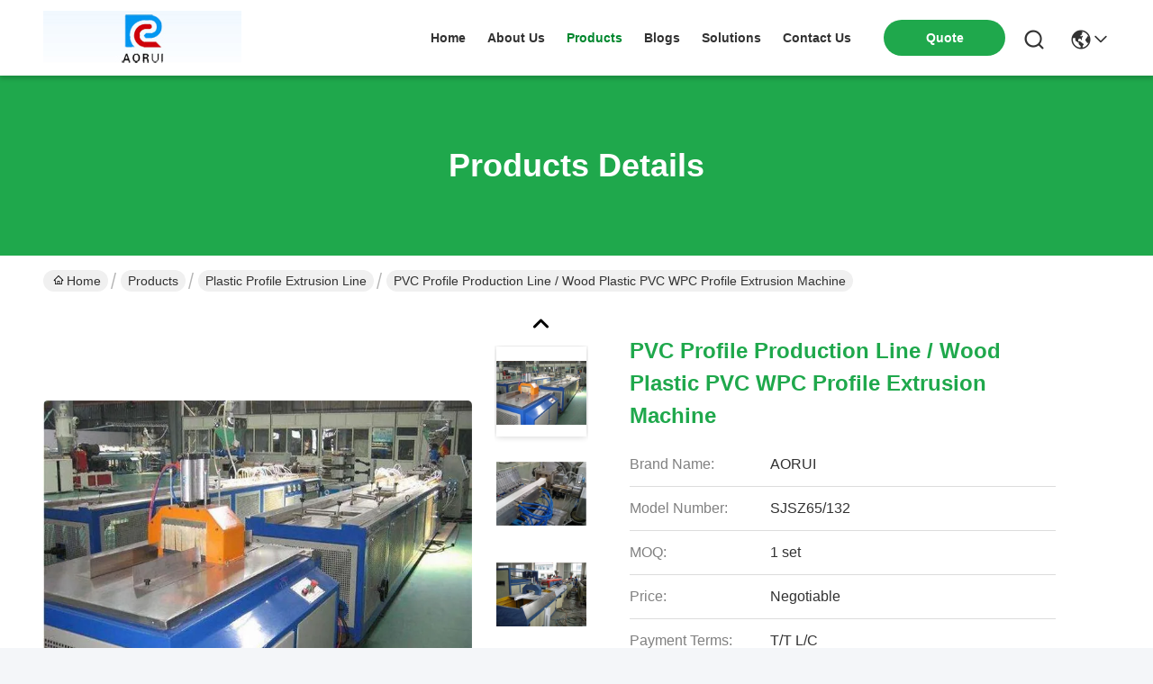

--- FILE ---
content_type: text/html
request_url: https://www.plasticextrusion-lines.com/sale-9415556-pvc-profile-production-line-wood-plastic-pvc-wpc-profile-extrusion-machine.html
body_size: 26759
content:

<!DOCTYPE html>
<html lang="en">
<head>
	<meta charset="utf-8">
	<meta http-equiv="X-UA-Compatible" content="IE=edge">
	<meta name="viewport" content="width=device-width, initial-scale=1, maximum-scale=1, minimum-scale=1" />
    <title>PVC Profile Production Line / Wood Plastic PVC WPC Profile Extrusion Machine</title>
    <meta name="keywords" content="Plastic Profile Extrusion Machine, Plastic Profile Extruder, Plastic Profile Extrusion Line" />
    <meta name="description" content="High quality PVC Profile Production Line / Wood Plastic PVC WPC Profile Extrusion Machine from China, China's leading product market Plastic Profile Extrusion Machine product, with strict quality control Plastic Profile Extruder factories, producing high quality Plastic Profile Extruder Products." />
     <link rel='preload'
					  href=/photo/plasticextrusion-lines/sitetpl/style/commonV2.css?ver=1746526510 as='style'><link type='text/css' rel='stylesheet'
					  href=/photo/plasticextrusion-lines/sitetpl/style/commonV2.css?ver=1746526510 media='all'><meta property="og:title" content="PVC Profile Production Line / Wood Plastic PVC WPC Profile Extrusion Machine" />
<meta property="og:description" content="High quality PVC Profile Production Line / Wood Plastic PVC WPC Profile Extrusion Machine from China, China's leading product market Plastic Profile Extrusion Machine product, with strict quality control Plastic Profile Extruder factories, producing high quality Plastic Profile Extruder Products." />
<meta property="og:type" content="product" />
<meta property="og:availability" content="instock" />
<meta property="og:site_name" content="QINGDAO AORUI PLASTIC MACHINERY CO.,LTD1" />
<meta property="og:url" content="https://www.plasticextrusion-lines.com/sale-9415556-pvc-profile-production-line-wood-plastic-pvc-wpc-profile-extrusion-machine.html" />
<meta property="og:image" content="https://www.plasticextrusion-lines.com/photo/ps14963778-pvc_profile_production_line_wood_plastic_pvc_wpc_profile_extrusion_machine.jpg" />
<link rel="canonical" href="https://www.plasticextrusion-lines.com/sale-9415556-pvc-profile-production-line-wood-plastic-pvc-wpc-profile-extrusion-machine.html" />
<link rel="stylesheet" type="text/css" href="/js/guidefirstcommon.css" />
<style type="text/css">
/*<![CDATA[*/
.consent__cookie {position: fixed;top: 0;left: 0;width: 100%;height: 0%;z-index: 100000;}.consent__cookie_bg {position: fixed;top: 0;left: 0;width: 100%;height: 100%;background: #000;opacity: .6;display: none }.consent__cookie_rel {position: fixed;bottom:0;left: 0;width: 100%;background: #fff;display: -webkit-box;display: -ms-flexbox;display: flex;flex-wrap: wrap;padding: 24px 80px;-webkit-box-sizing: border-box;box-sizing: border-box;-webkit-box-pack: justify;-ms-flex-pack: justify;justify-content: space-between;-webkit-transition: all ease-in-out .3s;transition: all ease-in-out .3s }.consent__close {position: absolute;top: 20px;right: 20px;cursor: pointer }.consent__close svg {fill: #777 }.consent__close:hover svg {fill: #000 }.consent__cookie_box {flex: 1;word-break: break-word;}.consent__warm {color: #777;font-size: 16px;margin-bottom: 12px;line-height: 19px }.consent__title {color: #333;font-size: 20px;font-weight: 600;margin-bottom: 12px;line-height: 23px }.consent__itxt {color: #333;font-size: 14px;margin-bottom: 12px;display: -webkit-box;display: -ms-flexbox;display: flex;-webkit-box-align: center;-ms-flex-align: center;align-items: center }.consent__itxt i {display: -webkit-inline-box;display: -ms-inline-flexbox;display: inline-flex;width: 28px;height: 28px;border-radius: 50%;background: #e0f9e9;margin-right: 8px;-webkit-box-align: center;-ms-flex-align: center;align-items: center;-webkit-box-pack: center;-ms-flex-pack: center;justify-content: center }.consent__itxt svg {fill: #3ca860 }.consent__txt {color: #a6a6a6;font-size: 14px;margin-bottom: 8px;line-height: 17px }.consent__btns {display: -webkit-box;display: -ms-flexbox;display: flex;-webkit-box-orient: vertical;-webkit-box-direction: normal;-ms-flex-direction: column;flex-direction: column;-webkit-box-pack: center;-ms-flex-pack: center;justify-content: center;flex-shrink: 0;}.consent__btn {width: 280px;height: 40px;line-height: 40px;text-align: center;background: #3ca860;color: #fff;border-radius: 4px;margin: 8px 0;-webkit-box-sizing: border-box;box-sizing: border-box;cursor: pointer;font-size:14px}.consent__btn:hover {background: #00823b }.consent__btn.empty {color: #3ca860;border: 1px solid #3ca860;background: #fff }.consent__btn.empty:hover {background: #3ca860;color: #fff }.open .consent__cookie_bg {display: block }.open .consent__cookie_rel {bottom: 0 }@media (max-width: 760px) {.consent__btns {width: 100%;align-items: center;}.consent__cookie_rel {padding: 20px 24px }}.consent__cookie.open {display: block;}.consent__cookie {display: none;}
/*]]>*/
</style>
<style type="text/css">
/*<![CDATA[*/
@media only screen and (max-width:640px){.contact_now_dialog .content-wrap .desc{background-image:url(/images/cta_images/bg_s.png) !important}}.contact_now_dialog .content-wrap .content-wrap_header .cta-close{background-image:url(/images/cta_images/sprite.png) !important}.contact_now_dialog .content-wrap .desc{background-image:url(/images/cta_images/bg_l.png) !important}.contact_now_dialog .content-wrap .cta-btn i{background-image:url(/images/cta_images/sprite.png) !important}.contact_now_dialog .content-wrap .head-tip img{content:url(/images/cta_images/cta_contact_now.png) !important}.cusim{background-image:url(/images/imicon/im.svg) !important}.cuswa{background-image:url(/images/imicon/wa.png) !important}.cusall{background-image:url(/images/imicon/allchat.svg) !important}
/*]]>*/
</style>
<script type="text/javascript" src="/js/guidefirstcommon.js"></script>
<script type="text/javascript">
/*<![CDATA[*/
window.isvideotpl = 1;window.detailurl = '/sale-9415556-pvc-profile-production-line-wood-plastic-pvc-wpc-profile-extrusion-machine.html';
var colorUrl = '';var isShowGuide = 2;var showGuideColor = 0;var im_appid = 10003;var im_msg="Good day, what product are you looking for?";

var cta_cid = 2276;var use_defaulProductInfo = 1;var cta_pid = 9415556;var test_company = 0;var webim_domain = '';var company_type = 0;var cta_equipment = 'pc'; var setcookie = 'setwebimCookie(2643,9415556,0)'; var whatsapplink = "https://wa.me/8618561633106?text=Hi%2C+I%27m+interested+in+PVC+Profile+Production+Line+%2F+Wood+Plastic+PVC+WPC+Profile+Extrusion+Machine."; function insertMeta(){var str = '<meta name="mobile-web-app-capable" content="yes" /><meta name="viewport" content="width=device-width, initial-scale=1.0" />';document.head.insertAdjacentHTML('beforeend',str);} var element = document.querySelector('a.footer_webim_a[href="/webim/webim_tab.html"]');if (element) {element.parentNode.removeChild(element);}

var colorUrl = '';
var aisearch = 0;
var selfUrl = '';
window.playerReportUrl='/vod/view_count/report';
var query_string = ["Products","Detail"];
var g_tp = '';
var customtplcolor = 99742;
var str_chat = 'chat';
				var str_call_now = 'call now';
var str_chat_now = 'chat now';
var str_contact1 = 'Get Best Price';var str_chat_lang='english';var str_contact2 = 'Get Price';var str_contact2 = 'Best Price';var str_contact = 'contact';
window.predomainsub = "";
/*]]>*/
</script>
</head>
<body>
<img src="/logo.gif" style="display:none" alt="logo"/>
<a style="display: none!important;" title="QINGDAO AORUI PLASTIC MACHINERY CO.,LTD1" class="float-inquiry" href="/contactnow.html" onclick='setinquiryCookie("{\"showproduct\":1,\"pid\":\"9415556\",\"name\":\"PVC Profile Production Line \\/ Wood Plastic PVC WPC Profile Extrusion Machine\",\"source_url\":\"\\/sale-9415556-pvc-profile-production-line-wood-plastic-pvc-wpc-profile-extrusion-machine.html\",\"picurl\":\"\\/photo\\/pd14963778-pvc_profile_production_line_wood_plastic_pvc_wpc_profile_extrusion_machine.jpg\",\"propertyDetail\":[[\"Raw material\",\"PVC\"],[\"Condition\",\"New\"],[\"Screw Design\",\"Double Screw\"],[\"Certificate\",\"CE ISO9001\"]],\"company_name\":null,\"picurl_c\":\"\\/photo\\/pc14963778-pvc_profile_production_line_wood_plastic_pvc_wpc_profile_extrusion_machine.jpg\",\"price\":\"Negotiable\",\"username\":\"AORUI\",\"viewTime\":\"Last Login : 1 hours 42 minutes ago\",\"subject\":\"What is the delivery time on PVC Profile Production Line \\/ Wood Plastic PVC WPC Profile Extrusion Machine\",\"countrycode\":\"US\"}");'></a>
<script>
var originProductInfo = '';
var originProductInfo = {"showproduct":1,"pid":"9415556","name":"PVC Profile Production Line \/ Wood Plastic PVC WPC Profile Extrusion Machine","source_url":"\/sale-9415556-pvc-profile-production-line-wood-plastic-pvc-wpc-profile-extrusion-machine.html","picurl":"\/photo\/pd14963778-pvc_profile_production_line_wood_plastic_pvc_wpc_profile_extrusion_machine.jpg","propertyDetail":[["Raw material","PVC"],["Condition","New"],["Screw Design","Double Screw"],["Certificate","CE ISO9001"]],"company_name":null,"picurl_c":"\/photo\/pc14963778-pvc_profile_production_line_wood_plastic_pvc_wpc_profile_extrusion_machine.jpg","price":"Negotiable","username":"AORUI","viewTime":"Last Login : 2 hours 42 minutes ago","subject":"What is your best price for PVC Profile Production Line \/ Wood Plastic PVC WPC Profile Extrusion Machine","countrycode":"US"};
var save_url = "/contactsave.html";
var update_url = "/updateinquiry.html";
var productInfo = {};
var defaulProductInfo = {};
var myDate = new Date();
var curDate = myDate.getFullYear()+'-'+(parseInt(myDate.getMonth())+1)+'-'+myDate.getDate();
var message = '';
var default_pop = 1;
var leaveMessageDialog = document.getElementsByClassName('leave-message-dialog')[0]; // 获取弹层
var _$$ = function (dom) {
    return document.querySelectorAll(dom);
};
resInfo = originProductInfo;
resInfo['name'] = resInfo['name'] || '';
defaulProductInfo.pid = resInfo['pid'];
defaulProductInfo.productName = resInfo['name'] ?? '';
defaulProductInfo.productInfo = resInfo['propertyDetail'];
defaulProductInfo.productImg = resInfo['picurl_c'];
defaulProductInfo.subject = resInfo['subject'] ?? '';
defaulProductInfo.productImgAlt = resInfo['name'] ?? '';
var inquirypopup_tmp = 1;
var message = 'Dear,'+'\r\n'+"I am interested in"+' '+trim(resInfo['name'])+", could you send me more details such as type, size, MOQ, material, etc."+'\r\n'+"Thanks!"+'\r\n'+"Waiting for your reply.";
var message_1 = 'Dear,'+'\r\n'+"I am interested in"+' '+trim(resInfo['name'])+", could you send me more details such as type, size, MOQ, material, etc."+'\r\n'+"Thanks!"+'\r\n'+"Waiting for your reply.";
var message_2 = 'Hello,'+'\r\n'+"I am looking for"+' '+trim(resInfo['name'])+", please send me the price, specification and picture."+'\r\n'+"Your swift response will be highly appreciated."+'\r\n'+"Feel free to contact me for more information."+'\r\n'+"Thanks a lot.";
var message_3 = 'Hello,'+'\r\n'+trim(resInfo['name'])+' '+"meets my expectations."+'\r\n'+"Please give me the best price and some other product information."+'\r\n'+"Feel free to contact me via my mail."+'\r\n'+"Thanks a lot.";

var message_4 = 'Dear,'+'\r\n'+"What is the FOB price on your"+' '+trim(resInfo['name'])+'?'+'\r\n'+"Which is the nearest port name?"+'\r\n'+"Please reply me as soon as possible, it would be better to share further information."+'\r\n'+"Regards!";
var message_5 = 'Hi there,'+'\r\n'+"I am very interested in your"+' '+trim(resInfo['name'])+'.'+'\r\n'+"Please send me your product details."+'\r\n'+"Looking forward to your quick reply."+'\r\n'+"Feel free to contact me by mail."+'\r\n'+"Regards!";

var message_6 = 'Dear,'+'\r\n'+"Please provide us with information about your"+' '+trim(resInfo['name'])+", such as type, size, material, and of course the best price."+'\r\n'+"Looking forward to your quick reply."+'\r\n'+"Thank you!";
var message_7 = 'Dear,'+'\r\n'+"Can you supply"+' '+trim(resInfo['name'])+" for us?"+'\r\n'+"First we want a price list and some product details."+'\r\n'+"I hope to get reply asap and look forward to cooperation."+'\r\n'+"Thank you very much.";
var message_8 = 'hi,'+'\r\n'+"I am looking for"+' '+trim(resInfo['name'])+", please give me some more detailed product information."+'\r\n'+"I look forward to your reply."+'\r\n'+"Thank you!";
var message_9 = 'Hello,'+'\r\n'+"Your"+' '+trim(resInfo['name'])+" meets my requirements very well."+'\r\n'+"Please send me the price, specification, and similar model will be OK."+'\r\n'+"Feel free to chat with me."+'\r\n'+"Thanks!";
var message_10 = 'Dear,'+'\r\n'+"I want to know more about the details and quotation of"+' '+trim(resInfo['name'])+'.'+'\r\n'+"Feel free to contact me."+'\r\n'+"Regards!";

var r = getRandom(1,10);

defaulProductInfo.message = eval("message_"+r);
    defaulProductInfo.message = eval("message_"+r);
        var mytAjax = {

    post: function(url, data, fn) {
        var xhr = new XMLHttpRequest();
        xhr.open("POST", url, true);
        xhr.setRequestHeader("Content-Type", "application/x-www-form-urlencoded;charset=UTF-8");
        xhr.setRequestHeader("X-Requested-With", "XMLHttpRequest");
        xhr.setRequestHeader('Content-Type','text/plain;charset=UTF-8');
        xhr.onreadystatechange = function() {
            if(xhr.readyState == 4 && (xhr.status == 200 || xhr.status == 304)) {
                fn.call(this, xhr.responseText);
            }
        };
        xhr.send(data);
    },

    postform: function(url, data, fn) {
        var xhr = new XMLHttpRequest();
        xhr.open("POST", url, true);
        xhr.setRequestHeader("X-Requested-With", "XMLHttpRequest");
        xhr.onreadystatechange = function() {
            if(xhr.readyState == 4 && (xhr.status == 200 || xhr.status == 304)) {
                fn.call(this, xhr.responseText);
            }
        };
        xhr.send(data);
    }
};
/*window.onload = function(){
    leaveMessageDialog = document.getElementsByClassName('leave-message-dialog')[0];
    if (window.localStorage.recordDialogStatus=='undefined' || (window.localStorage.recordDialogStatus!='undefined' && window.localStorage.recordDialogStatus != curDate)) {
        setTimeout(function(){
            if(parseInt(inquirypopup_tmp%10) == 1){
                creatDialog(defaulProductInfo, 1);
            }
        }, 6000);
    }
};*/
function trim(str)
{
    str = str.replace(/(^\s*)/g,"");
    return str.replace(/(\s*$)/g,"");
};
function getRandom(m,n){
    var num = Math.floor(Math.random()*(m - n) + n);
    return num;
};
function strBtn(param) {

    var starattextarea = document.getElementById("textareamessage").value.length;
    var email = document.getElementById("startEmail").value;

    var default_tip = document.querySelectorAll(".watermark_container").length;
    if (20 < starattextarea && starattextarea < 3000) {
        if(default_tip>0){
            document.getElementById("textareamessage1").parentNode.parentNode.nextElementSibling.style.display = "none";
        }else{
            document.getElementById("textareamessage1").parentNode.nextElementSibling.style.display = "none";
        }

    } else {
        if(default_tip>0){
            document.getElementById("textareamessage1").parentNode.parentNode.nextElementSibling.style.display = "block";
        }else{
            document.getElementById("textareamessage1").parentNode.nextElementSibling.style.display = "block";
        }

        return;
    }

    // var re = /^([a-zA-Z0-9_-])+@([a-zA-Z0-9_-])+\.([a-zA-Z0-9_-])+/i;/*邮箱不区分大小写*/
    var re = /^[a-zA-Z0-9][\w-]*(\.?[\w-]+)*@[a-zA-Z0-9-]+(\.[a-zA-Z0-9]+)+$/i;
    if (!re.test(email)) {
        document.getElementById("startEmail").nextElementSibling.style.display = "block";
        return;
    } else {
        document.getElementById("startEmail").nextElementSibling.style.display = "none";
    }

    var subject = document.getElementById("pop_subject").value;
    var pid = document.getElementById("pop_pid").value;
    var message = document.getElementById("textareamessage").value;
    var sender_email = document.getElementById("startEmail").value;
    var tel = '';
    if (document.getElementById("tel0") != undefined && document.getElementById("tel0") != '')
        tel = document.getElementById("tel0").value;
    var form_serialize = '&tel='+tel;

    form_serialize = form_serialize.replace(/\+/g, "%2B");
    mytAjax.post(save_url,"pid="+pid+"&subject="+subject+"&email="+sender_email+"&message="+(message)+form_serialize,function(res){
        var mes = JSON.parse(res);
        if(mes.status == 200){
            var iid = mes.iid;
            document.getElementById("pop_iid").value = iid;
            document.getElementById("pop_uuid").value = mes.uuid;

            if(typeof gtag_report_conversion === "function"){
                gtag_report_conversion();//执行统计js代码
            }
            if(typeof fbq === "function"){
                fbq('track','Purchase');//执行统计js代码
            }
        }
    });
    for (var index = 0; index < document.querySelectorAll(".dialog-content-pql").length; index++) {
        document.querySelectorAll(".dialog-content-pql")[index].style.display = "none";
    };
    $('#idphonepql').val(tel);
    document.getElementById("dialog-content-pql-id").style.display = "block";
    ;
};
function twoBtnOk(param) {

    var selectgender = document.getElementById("Mr").innerHTML;
    var iid = document.getElementById("pop_iid").value;
    var sendername = document.getElementById("idnamepql").value;
    var senderphone = document.getElementById("idphonepql").value;
    var sendercname = document.getElementById("idcompanypql").value;
    var uuid = document.getElementById("pop_uuid").value;
    var gender = 2;
    if(selectgender == 'Mr.') gender = 0;
    if(selectgender == 'Mrs.') gender = 1;
    var pid = document.getElementById("pop_pid").value;
    var form_serialize = '';

        form_serialize = form_serialize.replace(/\+/g, "%2B");

    mytAjax.post(update_url,"iid="+iid+"&gender="+gender+"&uuid="+uuid+"&name="+(sendername)+"&tel="+(senderphone)+"&company="+(sendercname)+form_serialize,function(res){});

    for (var index = 0; index < document.querySelectorAll(".dialog-content-pql").length; index++) {
        document.querySelectorAll(".dialog-content-pql")[index].style.display = "none";
    };
    document.getElementById("dialog-content-pql-ok").style.display = "block";

};
function toCheckMust(name) {
    $('#'+name+'error').hide();
}
function handClidk(param) {
    var starattextarea = document.getElementById("textareamessage1").value.length;
    var email = document.getElementById("startEmail1").value;
    var default_tip = document.querySelectorAll(".watermark_container").length;
    if (20 < starattextarea && starattextarea < 3000) {
        if(default_tip>0){
            document.getElementById("textareamessage1").parentNode.parentNode.nextElementSibling.style.display = "none";
        }else{
            document.getElementById("textareamessage1").parentNode.nextElementSibling.style.display = "none";
        }

    } else {
        if(default_tip>0){
            document.getElementById("textareamessage1").parentNode.parentNode.nextElementSibling.style.display = "block";
        }else{
            document.getElementById("textareamessage1").parentNode.nextElementSibling.style.display = "block";
        }

        return;
    }

    // var re = /^([a-zA-Z0-9_-])+@([a-zA-Z0-9_-])+\.([a-zA-Z0-9_-])+/i;
    var re = /^[a-zA-Z0-9][\w-]*(\.?[\w-]+)*@[a-zA-Z0-9-]+(\.[a-zA-Z0-9]+)+$/i;
    if (!re.test(email)) {
        document.getElementById("startEmail1").nextElementSibling.style.display = "block";
        return;
    } else {
        document.getElementById("startEmail1").nextElementSibling.style.display = "none";
    }

    var subject = document.getElementById("pop_subject").value;
    var pid = document.getElementById("pop_pid").value;
    var message = document.getElementById("textareamessage1").value;
    var sender_email = document.getElementById("startEmail1").value;
    var form_serialize = tel = '';
    if (document.getElementById("tel1") != undefined && document.getElementById("tel1") != '')
        tel = document.getElementById("tel1").value;
        mytAjax.post(save_url,"email="+sender_email+"&tel="+tel+"&pid="+pid+"&message="+message+"&subject="+subject+form_serialize,function(res){

        var mes = JSON.parse(res);
        if(mes.status == 200){
            var iid = mes.iid;
            document.getElementById("pop_iid").value = iid;
            document.getElementById("pop_uuid").value = mes.uuid;
            if(typeof gtag_report_conversion === "function"){
                gtag_report_conversion();//执行统计js代码
            }
        }

    });
    for (var index = 0; index < document.querySelectorAll(".dialog-content-pql").length; index++) {
        document.querySelectorAll(".dialog-content-pql")[index].style.display = "none";
    };
    $('#idphonepql').val(tel);
    document.getElementById("dialog-content-pql-id").style.display = "block";

};
window.addEventListener('load', function () {
    $('.checkbox-wrap label').each(function(){
        if($(this).find('input').prop('checked')){
            $(this).addClass('on')
        }else {
            $(this).removeClass('on')
        }
    })
    $(document).on('click', '.checkbox-wrap label' , function(ev){
        if (ev.target.tagName.toUpperCase() != 'INPUT') {
            $(this).toggleClass('on')
        }
    })
})

function hand_video(pdata) {
    data = JSON.parse(pdata);
    productInfo.productName = data.productName;
    productInfo.productInfo = data.productInfo;
    productInfo.productImg = data.productImg;
    productInfo.subject = data.subject;

    var message = 'Dear,'+'\r\n'+"I am interested in"+' '+trim(data.productName)+", could you send me more details such as type, size, quantity, material, etc."+'\r\n'+"Thanks!"+'\r\n'+"Waiting for your reply.";

    var message = 'Dear,'+'\r\n'+"I am interested in"+' '+trim(data.productName)+", could you send me more details such as type, size, MOQ, material, etc."+'\r\n'+"Thanks!"+'\r\n'+"Waiting for your reply.";
    var message_1 = 'Dear,'+'\r\n'+"I am interested in"+' '+trim(data.productName)+", could you send me more details such as type, size, MOQ, material, etc."+'\r\n'+"Thanks!"+'\r\n'+"Waiting for your reply.";
    var message_2 = 'Hello,'+'\r\n'+"I am looking for"+' '+trim(data.productName)+", please send me the price, specification and picture."+'\r\n'+"Your swift response will be highly appreciated."+'\r\n'+"Feel free to contact me for more information."+'\r\n'+"Thanks a lot.";
    var message_3 = 'Hello,'+'\r\n'+trim(data.productName)+' '+"meets my expectations."+'\r\n'+"Please give me the best price and some other product information."+'\r\n'+"Feel free to contact me via my mail."+'\r\n'+"Thanks a lot.";

    var message_4 = 'Dear,'+'\r\n'+"What is the FOB price on your"+' '+trim(data.productName)+'?'+'\r\n'+"Which is the nearest port name?"+'\r\n'+"Please reply me as soon as possible, it would be better to share further information."+'\r\n'+"Regards!";
    var message_5 = 'Hi there,'+'\r\n'+"I am very interested in your"+' '+trim(data.productName)+'.'+'\r\n'+"Please send me your product details."+'\r\n'+"Looking forward to your quick reply."+'\r\n'+"Feel free to contact me by mail."+'\r\n'+"Regards!";

    var message_6 = 'Dear,'+'\r\n'+"Please provide us with information about your"+' '+trim(data.productName)+", such as type, size, material, and of course the best price."+'\r\n'+"Looking forward to your quick reply."+'\r\n'+"Thank you!";
    var message_7 = 'Dear,'+'\r\n'+"Can you supply"+' '+trim(data.productName)+" for us?"+'\r\n'+"First we want a price list and some product details."+'\r\n'+"I hope to get reply asap and look forward to cooperation."+'\r\n'+"Thank you very much.";
    var message_8 = 'hi,'+'\r\n'+"I am looking for"+' '+trim(data.productName)+", please give me some more detailed product information."+'\r\n'+"I look forward to your reply."+'\r\n'+"Thank you!";
    var message_9 = 'Hello,'+'\r\n'+"Your"+' '+trim(data.productName)+" meets my requirements very well."+'\r\n'+"Please send me the price, specification, and similar model will be OK."+'\r\n'+"Feel free to chat with me."+'\r\n'+"Thanks!";
    var message_10 = 'Dear,'+'\r\n'+"I want to know more about the details and quotation of"+' '+trim(data.productName)+'.'+'\r\n'+"Feel free to contact me."+'\r\n'+"Regards!";

    var r = getRandom(1,10);

    productInfo.message = eval("message_"+r);
            if(parseInt(inquirypopup_tmp/10) == 1){
        productInfo.message = "";
    }
    productInfo.pid = data.pid;
    creatDialog(productInfo, 2);
};

function handDialog(pdata) {
    data = JSON.parse(pdata);
    productInfo.productName = data.productName;
    productInfo.productInfo = data.productInfo;
    productInfo.productImg = data.productImg;
    productInfo.subject = data.subject;

    var message = 'Dear,'+'\r\n'+"I am interested in"+' '+trim(data.productName)+", could you send me more details such as type, size, quantity, material, etc."+'\r\n'+"Thanks!"+'\r\n'+"Waiting for your reply.";

    var message = 'Dear,'+'\r\n'+"I am interested in"+' '+trim(data.productName)+", could you send me more details such as type, size, MOQ, material, etc."+'\r\n'+"Thanks!"+'\r\n'+"Waiting for your reply.";
    var message_1 = 'Dear,'+'\r\n'+"I am interested in"+' '+trim(data.productName)+", could you send me more details such as type, size, MOQ, material, etc."+'\r\n'+"Thanks!"+'\r\n'+"Waiting for your reply.";
    var message_2 = 'Hello,'+'\r\n'+"I am looking for"+' '+trim(data.productName)+", please send me the price, specification and picture."+'\r\n'+"Your swift response will be highly appreciated."+'\r\n'+"Feel free to contact me for more information."+'\r\n'+"Thanks a lot.";
    var message_3 = 'Hello,'+'\r\n'+trim(data.productName)+' '+"meets my expectations."+'\r\n'+"Please give me the best price and some other product information."+'\r\n'+"Feel free to contact me via my mail."+'\r\n'+"Thanks a lot.";

    var message_4 = 'Dear,'+'\r\n'+"What is the FOB price on your"+' '+trim(data.productName)+'?'+'\r\n'+"Which is the nearest port name?"+'\r\n'+"Please reply me as soon as possible, it would be better to share further information."+'\r\n'+"Regards!";
    var message_5 = 'Hi there,'+'\r\n'+"I am very interested in your"+' '+trim(data.productName)+'.'+'\r\n'+"Please send me your product details."+'\r\n'+"Looking forward to your quick reply."+'\r\n'+"Feel free to contact me by mail."+'\r\n'+"Regards!";

    var message_6 = 'Dear,'+'\r\n'+"Please provide us with information about your"+' '+trim(data.productName)+", such as type, size, material, and of course the best price."+'\r\n'+"Looking forward to your quick reply."+'\r\n'+"Thank you!";
    var message_7 = 'Dear,'+'\r\n'+"Can you supply"+' '+trim(data.productName)+" for us?"+'\r\n'+"First we want a price list and some product details."+'\r\n'+"I hope to get reply asap and look forward to cooperation."+'\r\n'+"Thank you very much.";
    var message_8 = 'hi,'+'\r\n'+"I am looking for"+' '+trim(data.productName)+", please give me some more detailed product information."+'\r\n'+"I look forward to your reply."+'\r\n'+"Thank you!";
    var message_9 = 'Hello,'+'\r\n'+"Your"+' '+trim(data.productName)+" meets my requirements very well."+'\r\n'+"Please send me the price, specification, and similar model will be OK."+'\r\n'+"Feel free to chat with me."+'\r\n'+"Thanks!";
    var message_10 = 'Dear,'+'\r\n'+"I want to know more about the details and quotation of"+' '+trim(data.productName)+'.'+'\r\n'+"Feel free to contact me."+'\r\n'+"Regards!";

    var r = getRandom(1,10);
    productInfo.message = eval("message_"+r);
            if(parseInt(inquirypopup_tmp/10) == 1){
        productInfo.message = "";
    }
    productInfo.pid = data.pid;
    creatDialog(productInfo, 2);
};

function closepql(param) {

    leaveMessageDialog.style.display = 'none';
};

function closepql2(param) {

    for (var index = 0; index < document.querySelectorAll(".dialog-content-pql").length; index++) {
        document.querySelectorAll(".dialog-content-pql")[index].style.display = "none";
    };
    document.getElementById("dialog-content-pql-ok").style.display = "block";
};

function decodeHtmlEntities(str) {
    var tempElement = document.createElement('div');
    tempElement.innerHTML = str;
    return tempElement.textContent || tempElement.innerText || '';
}

function initProduct(productInfo,type){

    productInfo.productName = decodeHtmlEntities(productInfo.productName);
    productInfo.message = decodeHtmlEntities(productInfo.message);

    leaveMessageDialog = document.getElementsByClassName('leave-message-dialog')[0];
    leaveMessageDialog.style.display = "block";
    if(type == 3){
        var popinquiryemail = document.getElementById("popinquiryemail").value;
        _$$("#startEmail1")[0].value = popinquiryemail;
    }else{
        _$$("#startEmail1")[0].value = "";
    }
    _$$("#startEmail")[0].value = "";
    _$$("#idnamepql")[0].value = "";
    _$$("#idphonepql")[0].value = "";
    _$$("#idcompanypql")[0].value = "";

    _$$("#pop_pid")[0].value = productInfo.pid;
    _$$("#pop_subject")[0].value = productInfo.subject;
    
    if(parseInt(inquirypopup_tmp/10) == 1){
        productInfo.message = "";
    }

    _$$("#textareamessage1")[0].value = productInfo.message;
    _$$("#textareamessage")[0].value = productInfo.message;

    _$$("#dialog-content-pql-id .titlep")[0].innerHTML = productInfo.productName;
    _$$("#dialog-content-pql-id img")[0].setAttribute("src", productInfo.productImg);
    _$$("#dialog-content-pql-id img")[0].setAttribute("alt", productInfo.productImgAlt);

    _$$("#dialog-content-pql-id-hand img")[0].setAttribute("src", productInfo.productImg);
    _$$("#dialog-content-pql-id-hand img")[0].setAttribute("alt", productInfo.productImgAlt);
    _$$("#dialog-content-pql-id-hand .titlep")[0].innerHTML = productInfo.productName;

    if (productInfo.productInfo.length > 0) {
        var ul2, ul;
        ul = document.createElement("ul");
        for (var index = 0; index < productInfo.productInfo.length; index++) {
            var el = productInfo.productInfo[index];
            var li = document.createElement("li");
            var span1 = document.createElement("span");
            span1.innerHTML = el[0] + ":";
            var span2 = document.createElement("span");
            span2.innerHTML = el[1];
            li.appendChild(span1);
            li.appendChild(span2);
            ul.appendChild(li);

        }
        ul2 = ul.cloneNode(true);
        if (type === 1) {
            _$$("#dialog-content-pql-id .left")[0].replaceChild(ul, _$$("#dialog-content-pql-id .left ul")[0]);
        } else {
            _$$("#dialog-content-pql-id-hand .left")[0].replaceChild(ul2, _$$("#dialog-content-pql-id-hand .left ul")[0]);
            _$$("#dialog-content-pql-id .left")[0].replaceChild(ul, _$$("#dialog-content-pql-id .left ul")[0]);
        }
    };
    for (var index = 0; index < _$$("#dialog-content-pql-id .right ul li").length; index++) {
        _$$("#dialog-content-pql-id .right ul li")[index].addEventListener("click", function (params) {
            _$$("#dialog-content-pql-id .right #Mr")[0].innerHTML = this.innerHTML
        }, false)

    };

};
function closeInquiryCreateDialog() {
    document.getElementById("xuanpan_dialog_box_pql").style.display = "none";
};
function showInquiryCreateDialog() {
    document.getElementById("xuanpan_dialog_box_pql").style.display = "block";
};
function submitPopInquiry(){
    var message = document.getElementById("inquiry_message").value;
    var email = document.getElementById("inquiry_email").value;
    var subject = defaulProductInfo.subject;
    var pid = defaulProductInfo.pid;
    if (email === undefined) {
        showInquiryCreateDialog();
        document.getElementById("inquiry_email").style.border = "1px solid red";
        return false;
    };
    if (message === undefined) {
        showInquiryCreateDialog();
        document.getElementById("inquiry_message").style.border = "1px solid red";
        return false;
    };
    if (email.search(/^\w+((-\w+)|(\.\w+))*\@[A-Za-z0-9]+((\.|-)[A-Za-z0-9]+)*\.[A-Za-z0-9]+$/) == -1) {
        document.getElementById("inquiry_email").style.border= "1px solid red";
        showInquiryCreateDialog();
        return false;
    } else {
        document.getElementById("inquiry_email").style.border= "";
    };
    if (message.length < 20 || message.length >3000) {
        showInquiryCreateDialog();
        document.getElementById("inquiry_message").style.border = "1px solid red";
        return false;
    } else {
        document.getElementById("inquiry_message").style.border = "";
    };
    var tel = '';
    if (document.getElementById("tel") != undefined && document.getElementById("tel") != '')
        tel = document.getElementById("tel").value;

    mytAjax.post(save_url,"pid="+pid+"&subject="+subject+"&email="+email+"&message="+(message)+'&tel='+tel,function(res){
        var mes = JSON.parse(res);
        if(mes.status == 200){
            var iid = mes.iid;
            document.getElementById("pop_iid").value = iid;
            document.getElementById("pop_uuid").value = mes.uuid;

        }
    });
    initProduct(defaulProductInfo);
    for (var index = 0; index < document.querySelectorAll(".dialog-content-pql").length; index++) {
        document.querySelectorAll(".dialog-content-pql")[index].style.display = "none";
    };
    $('#idphonepql').val(tel);
    document.getElementById("dialog-content-pql-id").style.display = "block";

};

//带附件上传
function submitPopInquiryfile(email_id,message_id,check_sort,name_id,phone_id,company_id,attachments){

    if(typeof(check_sort) == 'undefined'){
        check_sort = 0;
    }
    var message = document.getElementById(message_id).value;
    var email = document.getElementById(email_id).value;
    var attachments = document.getElementById(attachments).value;
    if(typeof(name_id) !== 'undefined' && name_id != ""){
        var name  = document.getElementById(name_id).value;
    }
    if(typeof(phone_id) !== 'undefined' && phone_id != ""){
        var phone = document.getElementById(phone_id).value;
    }
    if(typeof(company_id) !== 'undefined' && company_id != ""){
        var company = document.getElementById(company_id).value;
    }
    var subject = defaulProductInfo.subject;
    var pid = defaulProductInfo.pid;

    if(check_sort == 0){
        if (email === undefined) {
            showInquiryCreateDialog();
            document.getElementById(email_id).style.border = "1px solid red";
            return false;
        };
        if (message === undefined) {
            showInquiryCreateDialog();
            document.getElementById(message_id).style.border = "1px solid red";
            return false;
        };

        if (email.search(/^\w+((-\w+)|(\.\w+))*\@[A-Za-z0-9]+((\.|-)[A-Za-z0-9]+)*\.[A-Za-z0-9]+$/) == -1) {
            document.getElementById(email_id).style.border= "1px solid red";
            showInquiryCreateDialog();
            return false;
        } else {
            document.getElementById(email_id).style.border= "";
        };
        if (message.length < 20 || message.length >3000) {
            showInquiryCreateDialog();
            document.getElementById(message_id).style.border = "1px solid red";
            return false;
        } else {
            document.getElementById(message_id).style.border = "";
        };
    }else{

        if (message === undefined) {
            showInquiryCreateDialog();
            document.getElementById(message_id).style.border = "1px solid red";
            return false;
        };

        if (email === undefined) {
            showInquiryCreateDialog();
            document.getElementById(email_id).style.border = "1px solid red";
            return false;
        };

        if (message.length < 20 || message.length >3000) {
            showInquiryCreateDialog();
            document.getElementById(message_id).style.border = "1px solid red";
            return false;
        } else {
            document.getElementById(message_id).style.border = "";
        };

        if (email.search(/^\w+((-\w+)|(\.\w+))*\@[A-Za-z0-9]+((\.|-)[A-Za-z0-9]+)*\.[A-Za-z0-9]+$/) == -1) {
            document.getElementById(email_id).style.border= "1px solid red";
            showInquiryCreateDialog();
            return false;
        } else {
            document.getElementById(email_id).style.border= "";
        };

    };

    mytAjax.post(save_url,"pid="+pid+"&subject="+subject+"&email="+email+"&message="+message+"&company="+company+"&attachments="+attachments,function(res){
        var mes = JSON.parse(res);
        if(mes.status == 200){
            var iid = mes.iid;
            document.getElementById("pop_iid").value = iid;
            document.getElementById("pop_uuid").value = mes.uuid;

            if(typeof gtag_report_conversion === "function"){
                gtag_report_conversion();//执行统计js代码
            }
            if(typeof fbq === "function"){
                fbq('track','Purchase');//执行统计js代码
            }
        }
    });
    initProduct(defaulProductInfo);

    if(name !== undefined && name != ""){
        _$$("#idnamepql")[0].value = name;
    }

    if(phone !== undefined && phone != ""){
        _$$("#idphonepql")[0].value = phone;
    }

    if(company !== undefined && company != ""){
        _$$("#idcompanypql")[0].value = company;
    }

    for (var index = 0; index < document.querySelectorAll(".dialog-content-pql").length; index++) {
        document.querySelectorAll(".dialog-content-pql")[index].style.display = "none";
    };
    document.getElementById("dialog-content-pql-id").style.display = "block";

};
function submitPopInquiryByParam(email_id,message_id,check_sort,name_id,phone_id,company_id){

    if(typeof(check_sort) == 'undefined'){
        check_sort = 0;
    }

    var senderphone = '';
    var message = document.getElementById(message_id).value;
    var email = document.getElementById(email_id).value;
    if(typeof(name_id) !== 'undefined' && name_id != ""){
        var name  = document.getElementById(name_id).value;
    }
    if(typeof(phone_id) !== 'undefined' && phone_id != ""){
        var phone = document.getElementById(phone_id).value;
        senderphone = phone;
    }
    if(typeof(company_id) !== 'undefined' && company_id != ""){
        var company = document.getElementById(company_id).value;
    }
    var subject = defaulProductInfo.subject;
    var pid = defaulProductInfo.pid;

    if(check_sort == 0){
        if (email === undefined) {
            showInquiryCreateDialog();
            document.getElementById(email_id).style.border = "1px solid red";
            return false;
        };
        if (message === undefined) {
            showInquiryCreateDialog();
            document.getElementById(message_id).style.border = "1px solid red";
            return false;
        };

        if (email.search(/^\w+((-\w+)|(\.\w+))*\@[A-Za-z0-9]+((\.|-)[A-Za-z0-9]+)*\.[A-Za-z0-9]+$/) == -1) {
            document.getElementById(email_id).style.border= "1px solid red";
            showInquiryCreateDialog();
            return false;
        } else {
            document.getElementById(email_id).style.border= "";
        };
        if (message.length < 20 || message.length >3000) {
            showInquiryCreateDialog();
            document.getElementById(message_id).style.border = "1px solid red";
            return false;
        } else {
            document.getElementById(message_id).style.border = "";
        };
    }else{

        if (message === undefined) {
            showInquiryCreateDialog();
            document.getElementById(message_id).style.border = "1px solid red";
            return false;
        };

        if (email === undefined) {
            showInquiryCreateDialog();
            document.getElementById(email_id).style.border = "1px solid red";
            return false;
        };

        if (message.length < 20 || message.length >3000) {
            showInquiryCreateDialog();
            document.getElementById(message_id).style.border = "1px solid red";
            return false;
        } else {
            document.getElementById(message_id).style.border = "";
        };

        if (email.search(/^\w+((-\w+)|(\.\w+))*\@[A-Za-z0-9]+((\.|-)[A-Za-z0-9]+)*\.[A-Za-z0-9]+$/) == -1) {
            document.getElementById(email_id).style.border= "1px solid red";
            showInquiryCreateDialog();
            return false;
        } else {
            document.getElementById(email_id).style.border= "";
        };

    };

    var productsku = "";
    if($("#product_sku").length > 0){
        productsku = $("#product_sku").html();
    }

    mytAjax.post(save_url,"tel="+senderphone+"&pid="+pid+"&subject="+subject+"&email="+email+"&message="+message+"&messagesku="+encodeURI(productsku),function(res){
        var mes = JSON.parse(res);
        if(mes.status == 200){
            var iid = mes.iid;
            document.getElementById("pop_iid").value = iid;
            document.getElementById("pop_uuid").value = mes.uuid;

            if(typeof gtag_report_conversion === "function"){
                gtag_report_conversion();//执行统计js代码
            }
            if(typeof fbq === "function"){
                fbq('track','Purchase');//执行统计js代码
            }
        }
    });
    initProduct(defaulProductInfo);

    if(name !== undefined && name != ""){
        _$$("#idnamepql")[0].value = name;
    }

    if(phone !== undefined && phone != ""){
        _$$("#idphonepql")[0].value = phone;
    }

    if(company !== undefined && company != ""){
        _$$("#idcompanypql")[0].value = company;
    }

    for (var index = 0; index < document.querySelectorAll(".dialog-content-pql").length; index++) {
        document.querySelectorAll(".dialog-content-pql")[index].style.display = "none";

    };
    document.getElementById("dialog-content-pql-id").style.display = "block";

};

function creat_videoDialog(productInfo, type) {

    if(type == 1){
        if(default_pop != 1){
            return false;
        }
        window.localStorage.recordDialogStatus = curDate;
    }else{
        default_pop = 0;
    }
    initProduct(productInfo, type);
    if (type === 1) {
        // 自动弹出
        for (var index = 0; index < document.querySelectorAll(".dialog-content-pql").length; index++) {

            document.querySelectorAll(".dialog-content-pql")[index].style.display = "none";
        };
        document.getElementById("dialog-content-pql").style.display = "block";
    } else {
        // 手动弹出
        for (var index = 0; index < document.querySelectorAll(".dialog-content-pql").length; index++) {
            document.querySelectorAll(".dialog-content-pql")[index].style.display = "none";
        };
        document.getElementById("dialog-content-pql-id-hand").style.display = "block";
    }
}

function creatDialog(productInfo, type) {

    if(type == 1){
        if(default_pop != 1){
            return false;
        }
        window.localStorage.recordDialogStatus = curDate;
    }else{
        default_pop = 0;
    }
    initProduct(productInfo, type);
    if (type === 1) {
        // 自动弹出
        for (var index = 0; index < document.querySelectorAll(".dialog-content-pql").length; index++) {

            document.querySelectorAll(".dialog-content-pql")[index].style.display = "none";
        };
        document.getElementById("dialog-content-pql").style.display = "block";
    } else {
        // 手动弹出
        for (var index = 0; index < document.querySelectorAll(".dialog-content-pql").length; index++) {
            document.querySelectorAll(".dialog-content-pql")[index].style.display = "none";
        };
        document.getElementById("dialog-content-pql-id-hand").style.display = "block";
    }
}

//带邮箱信息打开询盘框 emailtype=1表示带入邮箱
function openDialog(emailtype){
    var type = 2;//不带入邮箱，手动弹出
    if(emailtype == 1){
        var popinquiryemail = document.getElementById("popinquiryemail").value;
        // var re = /^([a-zA-Z0-9_-])+@([a-zA-Z0-9_-])+\.([a-zA-Z0-9_-])+/i;
        var re = /^[a-zA-Z0-9][\w-]*(\.?[\w-]+)*@[a-zA-Z0-9-]+(\.[a-zA-Z0-9]+)+$/i;
        if (!re.test(popinquiryemail)) {
            //前端提示样式;
            showInquiryCreateDialog();
            document.getElementById("popinquiryemail").style.border = "1px solid red";
            return false;
        } else {
            //前端提示样式;
        }
        var type = 3;
    }
    creatDialog(defaulProductInfo,type);
}

//上传附件
function inquiryUploadFile(){
    var fileObj = document.querySelector("#fileId").files[0];
    //构建表单数据
    var formData = new FormData();
    var filesize = fileObj.size;
    if(filesize > 10485760 || filesize == 0) {
        document.getElementById("filetips").style.display = "block";
        return false;
    }else {
        document.getElementById("filetips").style.display = "none";
    }
    formData.append('popinquiryfile', fileObj);
    document.getElementById("quotefileform").reset();
    var save_url = "/inquiryuploadfile.html";
    mytAjax.postform(save_url,formData,function(res){
        var mes = JSON.parse(res);
        if(mes.status == 200){
            document.getElementById("uploader-file-info").innerHTML = document.getElementById("uploader-file-info").innerHTML + "<span class=op>"+mes.attfile.name+"<a class=delatt id=att"+mes.attfile.id+" onclick=delatt("+mes.attfile.id+");>Delete</a></span>";
            var nowattachs = document.getElementById("attachments").value;
            if( nowattachs !== ""){
                var attachs = JSON.parse(nowattachs);
                attachs[mes.attfile.id] = mes.attfile;
            }else{
                var attachs = {};
                attachs[mes.attfile.id] = mes.attfile;
            }
            document.getElementById("attachments").value = JSON.stringify(attachs);
        }
    });
}
//附件删除
function delatt(attid)
{
    var nowattachs = document.getElementById("attachments").value;
    if( nowattachs !== ""){
        var attachs = JSON.parse(nowattachs);
        if(attachs[attid] == ""){
            return false;
        }
        var formData = new FormData();
        var delfile = attachs[attid]['filename'];
        var save_url = "/inquirydelfile.html";
        if(delfile != "") {
            formData.append('delfile', delfile);
            mytAjax.postform(save_url, formData, function (res) {
                if(res !== "") {
                    var mes = JSON.parse(res);
                    if (mes.status == 200) {
                        delete attachs[attid];
                        document.getElementById("attachments").value = JSON.stringify(attachs);
                        var s = document.getElementById("att"+attid);
                        s.parentNode.remove();
                    }
                }
            });
        }
    }else{
        return false;
    }
}

</script>
<div class="leave-message-dialog" style="display: none">
<style>
    .leave-message-dialog .close:before, .leave-message-dialog .close:after{
        content:initial;
    }
</style>
<div class="dialog-content-pql" id="dialog-content-pql" style="display: none">
    <span class="close" onclick="closepql()"><img src="/images/close.png" alt="close"></span>
    <div class="title">
        <p class="firstp-pql">Leave a Message</p>
        <p class="lastp-pql">We will call you back soon!</p>
    </div>
    <div class="form">
        <div class="textarea">
            <textarea style='font-family: robot;'  name="" id="textareamessage" cols="30" rows="10" style="margin-bottom:14px;width:100%"
                placeholder="Please enter your inquiry details."></textarea>
        </div>
        <p class="error-pql"> <span class="icon-pql"><img src="/images/error.png" alt="QINGDAO AORUI PLASTIC MACHINERY CO.,LTD1"></span> Your message must be between 20-3,000 characters!</p>
        <input id="startEmail" type="text" placeholder="Enter your E-mail" onkeydown="if(event.keyCode === 13){ strBtn();}">
        <p class="error-pql"><span class="icon-pql"><img src="/images/error.png" alt="QINGDAO AORUI PLASTIC MACHINERY CO.,LTD1"></span> Please check your E-mail! </p>
                <div class="operations">
            <div class='btn' id="submitStart" type="submit" onclick="strBtn()">SUBMIT</div>
        </div>
            </div>
</div>
<div class="dialog-content-pql dialog-content-pql-id" id="dialog-content-pql-id" style="display:none">
        <span class="close" onclick="closepql2()"><svg t="1648434466530" class="icon" viewBox="0 0 1024 1024" version="1.1" xmlns="http://www.w3.org/2000/svg" p-id="2198" width="16" height="16"><path d="M576 512l277.333333 277.333333-64 64-277.333333-277.333333L234.666667 853.333333 170.666667 789.333333l277.333333-277.333333L170.666667 234.666667 234.666667 170.666667l277.333333 277.333333L789.333333 170.666667 853.333333 234.666667 576 512z" fill="#444444" p-id="2199"></path></svg></span>
    <div class="left">
        <div class="img"><img></div>
        <p class="titlep"></p>
        <ul> </ul>
    </div>
    <div class="right">
                <p class="title">More information facilitates better communication.</p>
                <div style="position: relative;">
            <div class="mr"> <span id="Mr">Mr.</span>
                <ul>
                    <li>Mr.</li>
                    <li>Mrs.</li>
                </ul>
            </div>
            <input style="text-indent: 80px;" type="text" id="idnamepql" placeholder="Input your name">
        </div>
        <input type="text"  id="idphonepql"  placeholder="Phone Number">
        <input type="text" id="idcompanypql"  placeholder="Company" onkeydown="if(event.keyCode === 13){ twoBtnOk();}">
                <div class="btn form_new" id="twoBtnOk" onclick="twoBtnOk()">OK</div>
    </div>
</div>

<div class="dialog-content-pql dialog-content-pql-ok" id="dialog-content-pql-ok" style="display:none">
        <span class="close" onclick="closepql()"><svg t="1648434466530" class="icon" viewBox="0 0 1024 1024" version="1.1" xmlns="http://www.w3.org/2000/svg" p-id="2198" width="16" height="16"><path d="M576 512l277.333333 277.333333-64 64-277.333333-277.333333L234.666667 853.333333 170.666667 789.333333l277.333333-277.333333L170.666667 234.666667 234.666667 170.666667l277.333333 277.333333L789.333333 170.666667 853.333333 234.666667 576 512z" fill="#444444" p-id="2199"></path></svg></span>
    <div class="duihaook"></div>
        <p class="title">Submitted successfully!</p>
        <p class="p1" style="text-align: center; font-size: 18px; margin-top: 14px;">We will call you back soon!</p>
    <div class="btn" onclick="closepql()" id="endOk" style="margin: 0 auto;margin-top: 50px;">OK</div>
</div>
<div class="dialog-content-pql dialog-content-pql-id dialog-content-pql-id-hand" id="dialog-content-pql-id-hand"
    style="display:none">
     <input type="hidden" name="pop_pid" id="pop_pid" value="0">
     <input type="hidden" name="pop_subject" id="pop_subject" value="">
     <input type="hidden" name="pop_iid" id="pop_iid" value="0">
     <input type="hidden" name="pop_uuid" id="pop_uuid" value="0">
        <span class="close" onclick="closepql()"><svg t="1648434466530" class="icon" viewBox="0 0 1024 1024" version="1.1" xmlns="http://www.w3.org/2000/svg" p-id="2198" width="16" height="16"><path d="M576 512l277.333333 277.333333-64 64-277.333333-277.333333L234.666667 853.333333 170.666667 789.333333l277.333333-277.333333L170.666667 234.666667 234.666667 170.666667l277.333333 277.333333L789.333333 170.666667 853.333333 234.666667 576 512z" fill="#444444" p-id="2199"></path></svg></span>
    <div class="left">
        <div class="img"><img></div>
        <p class="titlep"></p>
        <ul> </ul>
    </div>
    <div class="right" style="float:right">
                <div class="title">
            <p class="firstp-pql">Leave a Message</p>
            <p class="lastp-pql">We will call you back soon!</p>
        </div>
                <div class="form">
            <div class="textarea">
                <textarea style='font-family: robot;' name="message" id="textareamessage1" cols="30" rows="10"
                    placeholder="Please enter your inquiry details."></textarea>
            </div>
            <p class="error-pql"> <span class="icon-pql"><img src="/images/error.png" alt="QINGDAO AORUI PLASTIC MACHINERY CO.,LTD1"></span> Your message must be between 20-3,000 characters!</p>

                            <input style="display:none" id="tel1" name="tel" type="text" oninput="value=value.replace(/[^0-9_+-]/g,'');" placeholder="Phone Number">
                        <input id='startEmail1' name='email' data-type='1' type='text'
                   placeholder="Enter your E-mail"
                   onkeydown='if(event.keyCode === 13){ handClidk();}'>
            
            <p class='error-pql'><span class='icon-pql'>
                    <img src="/images/error.png" alt="QINGDAO AORUI PLASTIC MACHINERY CO.,LTD1"></span> Please check your E-mail!            </p>

            <div class="operations">
                <div class='btn' id="submitStart1" type="submit" onclick="handClidk()">SUBMIT</div>
            </div>
        </div>
    </div>
</div>
</div>
<div id="xuanpan_dialog_box_pql" class="xuanpan_dialog_box_pql"
    style="display:none;background:rgba(0,0,0,.6);width:100%;height:100%;position: fixed;top:0;left:0;z-index: 999999;">
    <div class="box_pql"
      style="width:526px;height:206px;background:rgba(255,255,255,1);opacity:1;border-radius:4px;position: absolute;left: 50%;top: 50%;transform: translate(-50%,-50%);">
      <div onclick="closeInquiryCreateDialog()" class="close close_create_dialog"
        style="cursor: pointer;height:42px;width:40px;float:right;padding-top: 16px;"><span
          style="display: inline-block;width: 25px;height: 2px;background: rgb(114, 114, 114);transform: rotate(45deg); "><span
            style="display: block;width: 25px;height: 2px;background: rgb(114, 114, 114);transform: rotate(-90deg); "></span></span>
      </div>
      <div
        style="height: 72px; overflow: hidden; text-overflow: ellipsis; display:-webkit-box;-ebkit-line-clamp: 3;-ebkit-box-orient: vertical; margin-top: 58px; padding: 0 84px; font-size: 18px; color: rgba(51, 51, 51, 1); text-align: center; ">
        Please leave your correct email and detailed requirements (20-3,000 characters).</div>
      <div onclick="closeInquiryCreateDialog()" class="close_create_dialog"
        style="width: 139px; height: 36px; background: rgba(253, 119, 34, 1); border-radius: 4px; margin: 16px auto; color: rgba(255, 255, 255, 1); font-size: 18px; line-height: 36px; text-align: center;">
        OK</div>
    </div>
</div>
<style type="text/css">.vr-asidebox {position: fixed; bottom: 290px; left: 16px; width: 160px; height: 90px; background: #eee; overflow: hidden; border: 4px solid rgba(4, 120, 237, 0.24); box-shadow: 0px 8px 16px rgba(0, 0, 0, 0.08); border-radius: 8px; display: none; z-index: 1000; } .vr-small {position: fixed; bottom: 290px; left: 16px; width: 72px; height: 90px; background: url(/images/ctm_icon_vr.png) no-repeat center; background-size: 69.5px; overflow: hidden; display: none; cursor: pointer; z-index: 1000; display: block; text-decoration: none; } .vr-group {position: relative; } .vr-animate {width: 160px; height: 90px; background: #eee; position: relative; } .js-marquee {/*margin-right: 0!important;*/ } .vr-link {position: absolute; top: 0; left: 0; width: 100%; height: 100%; display: none; } .vr-mask {position: absolute; top: 0px; left: 0px; width: 100%; height: 100%; display: block; background: #000; opacity: 0.4; } .vr-jump {position: absolute; top: 0px; left: 0px; width: 100%; height: 100%; display: block; background: url(/images/ctm_icon_see.png) no-repeat center center; background-size: 34px; font-size: 0; } .vr-close {position: absolute; top: 50%; right: 0px; width: 16px; height: 20px; display: block; transform: translate(0, -50%); background: rgba(255, 255, 255, 0.6); border-radius: 4px 0px 0px 4px; cursor: pointer; } .vr-close i {position: absolute; top: 0px; left: 0px; width: 100%; height: 100%; display: block; background: url(/images/ctm_icon_left.png) no-repeat center center; background-size: 16px; } .vr-group:hover .vr-link {display: block; } .vr-logo {position: absolute; top: 4px; left: 4px; width: 50px; height: 14px; background: url(/images/ctm_icon_vrshow.png) no-repeat; background-size: 48px; }
</style>

<div data-head='head'>
<div class="header_99742  on  " data-script="/js/swiper-bundle.min.js">
    
    
    
    
    
    
    
    <div class="header-wrap">
       <div class="index_language" style="align-items: center;">
      
        <div class="menu-icon">
            <div class="quote">
                
                <a class="btn" href='/contactnow.html' title="Quote"
                    onclick='setinquiryCookie("{\"showproduct\":1,\"pid\":\"9415556\",\"name\":\"PVC Profile Production Line \\/ Wood Plastic PVC WPC Profile Extrusion Machine\",\"source_url\":\"\\/sale-9415556-pvc-profile-production-line-wood-plastic-pvc-wpc-profile-extrusion-machine.html\",\"picurl\":\"\\/photo\\/pd14963778-pvc_profile_production_line_wood_plastic_pvc_wpc_profile_extrusion_machine.jpg\",\"propertyDetail\":[[\"Raw material\",\"PVC\"],[\"Condition\",\"New\"],[\"Screw Design\",\"Double Screw\"],[\"Certificate\",\"CE ISO9001\"]],\"company_name\":null,\"picurl_c\":\"\\/photo\\/pc14963778-pvc_profile_production_line_wood_plastic_pvc_wpc_profile_extrusion_machine.jpg\",\"price\":\"Negotiable\",\"username\":\"AORUI\",\"viewTime\":\"Last Login : 2 hours 42 minutes ago\",\"subject\":\"What is your best price for PVC Profile Production Line \\/ Wood Plastic PVC WPC Profile Extrusion Machine\",\"countrycode\":\"US\"}");'>quote</a>
            </div>
            <div class="item language2">
                <i class="feitian ft-language1"></i>
                <i class="feitian ft-down1"></i>
                <div class="p_child english_box">
                                        <div class="p_child_item en ">
                        <a href="https://www.plasticextrusion-lines.com/sale-9415556-pvc-profile-production-line-wood-plastic-pvc-wpc-profile-extrusion-machine.html" title="english">english </a>
                    </div>
                                        <div class="p_child_item fr ">
                        <a href="https://french.plasticextrusion-lines.com/sale-9415556-pvc-profile-production-line-wood-plastic-pvc-wpc-profile-extrusion-machine.html" title="français">français </a>
                    </div>
                                        <div class="p_child_item de ">
                        <a href="https://german.plasticextrusion-lines.com/sale-9415556-pvc-profile-production-line-wood-plastic-pvc-wpc-profile-extrusion-machine.html" title="Deutsch">Deutsch </a>
                    </div>
                                        <div class="p_child_item it ">
                        <a href="https://italian.plasticextrusion-lines.com/sale-9415556-pvc-profile-production-line-wood-plastic-pvc-wpc-profile-extrusion-machine.html" title="Italiano">Italiano </a>
                    </div>
                                        <div class="p_child_item ru ">
                        <a href="https://russian.plasticextrusion-lines.com/sale-9415556-pvc-profile-production-line-wood-plastic-pvc-wpc-profile-extrusion-machine.html" title="Русский">Русский </a>
                    </div>
                                        <div class="p_child_item es ">
                        <a href="https://spanish.plasticextrusion-lines.com/sale-9415556-pvc-profile-production-line-wood-plastic-pvc-wpc-profile-extrusion-machine.html" title="Español">Español </a>
                    </div>
                                        <div class="p_child_item pt ">
                        <a href="https://portuguese.plasticextrusion-lines.com/sale-9415556-pvc-profile-production-line-wood-plastic-pvc-wpc-profile-extrusion-machine.html" title="português">português </a>
                    </div>
                                        <div class="p_child_item nl ">
                        <a href="https://dutch.plasticextrusion-lines.com/sale-9415556-pvc-profile-production-line-wood-plastic-pvc-wpc-profile-extrusion-machine.html" title="Nederlandse">Nederlandse </a>
                    </div>
                                        <div class="p_child_item el ">
                        <a href="https://greek.plasticextrusion-lines.com/sale-9415556-pvc-profile-production-line-wood-plastic-pvc-wpc-profile-extrusion-machine.html" title="ελληνικά">ελληνικά </a>
                    </div>
                                        <div class="p_child_item ja ">
                        <a href="https://japanese.plasticextrusion-lines.com/sale-9415556-pvc-profile-production-line-wood-plastic-pvc-wpc-profile-extrusion-machine.html" title="日本語">日本語 </a>
                    </div>
                                        <div class="p_child_item ko ">
                        <a href="https://korean.plasticextrusion-lines.com/sale-9415556-pvc-profile-production-line-wood-plastic-pvc-wpc-profile-extrusion-machine.html" title="한국">한국 </a>
                    </div>
                                        <div class="p_child_item ar ">
                        <a href="https://arabic.plasticextrusion-lines.com/sale-9415556-pvc-profile-production-line-wood-plastic-pvc-wpc-profile-extrusion-machine.html" title="العربية">العربية </a>
                    </div>
                                        <div class="p_child_item hi ">
                        <a href="https://hindi.plasticextrusion-lines.com/sale-9415556-pvc-profile-production-line-wood-plastic-pvc-wpc-profile-extrusion-machine.html" title="हिन्दी">हिन्दी </a>
                    </div>
                                        <div class="p_child_item tr ">
                        <a href="https://turkish.plasticextrusion-lines.com/sale-9415556-pvc-profile-production-line-wood-plastic-pvc-wpc-profile-extrusion-machine.html" title="Türkçe">Türkçe </a>
                    </div>
                                        <div class="p_child_item id ">
                        <a href="https://indonesian.plasticextrusion-lines.com/sale-9415556-pvc-profile-production-line-wood-plastic-pvc-wpc-profile-extrusion-machine.html" title="indonesia">indonesia </a>
                    </div>
                                        <div class="p_child_item vi ">
                        <a href="https://vietnamese.plasticextrusion-lines.com/sale-9415556-pvc-profile-production-line-wood-plastic-pvc-wpc-profile-extrusion-machine.html" title="tiếng Việt">tiếng Việt </a>
                    </div>
                                        <div class="p_child_item th ">
                        <a href="https://thai.plasticextrusion-lines.com/sale-9415556-pvc-profile-production-line-wood-plastic-pvc-wpc-profile-extrusion-machine.html" title="ไทย">ไทย </a>
                    </div>
                                        <div class="p_child_item bn ">
                        <a href="https://bengali.plasticextrusion-lines.com/sale-9415556-pvc-profile-production-line-wood-plastic-pvc-wpc-profile-extrusion-machine.html" title="বাংলা">বাংলা </a>
                    </div>
                                        <div class="p_child_item fa ">
                        <a href="https://persian.plasticextrusion-lines.com/sale-9415556-pvc-profile-production-line-wood-plastic-pvc-wpc-profile-extrusion-machine.html" title="فارسی">فارسی </a>
                    </div>
                                        <div class="p_child_item pl ">
                        <a href="https://polish.plasticextrusion-lines.com/sale-9415556-pvc-profile-production-line-wood-plastic-pvc-wpc-profile-extrusion-machine.html" title="polski">polski </a>
                    </div>
                                    </div>
            </div>
            <i class="feitian ft-menu1"></i>
        </div>
       </div>
        <div class="logo image-all">
            <a href="/" title="QINGDAO AORUI PLASTIC MACHINERY CO.,LTD1">
                <img src="/logo.gif" alt="QINGDAO AORUI PLASTIC MACHINERY CO.,LTD1" />
            </a>
        </div>
        <div class="menu">
         
            <div class="itembox p_child_item">
                <a class="item level1-a " href="/"
                    title="Home">Home</a>
            </div>
                                                                                    <div class="itembox p_child_item">
                <a class="item level1-a " href="/aboutus.html"
                    title="About Us">about us</a>
                    <div class="p_child">
                        <div class=" p_child_item">
                            <a class="level2-a ecer-ellipsis"
                            href="/aboutus.html" title="Company Profile">Company Profile</a>
                        </div>
                        <div class=" p_child_item">
                            <a class="level2-a ecer-ellipsis"
                            href="/factory.html" title="Factory Tour">factory tour</a>
                        </div>
                        <div class=" p_child_item">
                            <a class="level2-a ecer-ellipsis" 
                            href="/quality.html" title="Quality Control">quality control</a>
                        </div>
                                            </div>
            </div>
                        <div class="itembox p_child_item">

                <a class="item level1-a cur"
                href="/products.html"  title="Products">products
            </a>
                <div class="p_child">

                                        <!-- 二级 -->
        
                                        <div class="p_child_item">
                   
                        <a class="level2-a ecer-ellipsis "
                            href=/supplier-35510-plastic-extrusion-line title="quality Plastic Extrusion Line factory">
                            <h2 class="main-a ecer-ellipsis">Plastic Extrusion Line</h2>
                                                    </a>
                   
                                            </div>
                                                            <!-- 二级 -->
        
                                        <div class="p_child_item">
                   
                        <a class="level2-a ecer-ellipsis "
                            href=/supplier-35511-plastic-pipe-extrusion-line title="quality Plastic Pipe Extrusion Line factory">
                            <h2 class="main-a ecer-ellipsis">Plastic Pipe Extrusion Line</h2>
                                                    </a>
                   
                                            </div>
                                                            <!-- 二级 -->
        
                                        <div class="p_child_item">
                   
                        <a class="level2-a ecer-ellipsis "
                            href=/supplier-35512-plastic-sheet-extrusion-line title="quality Plastic Sheet Extrusion Line factory">
                            <h2 class="main-a ecer-ellipsis">Plastic Sheet Extrusion Line</h2>
                                                    </a>
                   
                                            </div>
                                                            <!-- 二级 -->
        
                                        <div class="p_child_item">
                   
                        <a class="level2-a ecer-ellipsis cur"
                            href=/supplier-35513-plastic-profile-extrusion-line title="quality Plastic Profile Extrusion Line factory">
                            <h2 class="main-a ecer-ellipsis">Plastic Profile Extrusion Line</h2>
                                                    </a>
                   
                                            </div>
                                                            <!-- 二级 -->
        
                                        <div class="p_child_item">
                   
                        <a class="level2-a ecer-ellipsis "
                            href=/supplier-35514-plastic-board-extrusion-line title="quality Plastic Board Extrusion Line factory">
                            <h2 class="main-a ecer-ellipsis">Plastic Board Extrusion Line</h2>
                                                    </a>
                   
                                            </div>
                                                            <!-- 二级 -->
        
                                        <div class="p_child_item">
                   
                        <a class="level2-a ecer-ellipsis "
                            href=/supplier-35515-wood-plastic-composite-extrusion-line title="quality Wood Plastic Composite Extrusion Line factory">
                            <h2 class="main-a ecer-ellipsis">Wood Plastic Composite Extrusion Line</h2>
                                                    </a>
                   
                                            </div>
                                                            <!-- 二级 -->
        
                                        <div class="p_child_item">
                   
                        <a class="level2-a ecer-ellipsis "
                            href=/supplier-35516-wpc-board-production-line title="quality WPC Board Production Line factory">
                            <h2 class="main-a ecer-ellipsis">WPC Board Production Line</h2>
                                                    </a>
                   
                                            </div>
                                                            <!-- 二级 -->
        
                                        <div class="p_child_item">
                   
                        <a class="level2-a ecer-ellipsis "
                            href=/supplier-35517-wpc-profile-production-line title="quality WPC Profile Production Line factory">
                            <h2 class="main-a ecer-ellipsis">WPC Profile Production Line</h2>
                                                    </a>
                   
                                            </div>
                                                            <!-- 二级 -->
        
                                        <div class="p_child_item">
                   
                        <a class="level2-a ecer-ellipsis "
                            href=/supplier-35518-plastic-extrusion-machine title="quality Plastic Extrusion Machine factory">
                            <h2 class="main-a ecer-ellipsis">Plastic Extrusion Machine</h2>
                                                    </a>
                   
                                            </div>
                                                            <!-- 二级 -->
        
                                        <div class="p_child_item">
                   
                        <a class="level2-a ecer-ellipsis "
                            href=/supplier-35519-single-screw-extruder title="quality Single Screw Extruder factory">
                            <h2 class="main-a ecer-ellipsis">Single Screw Extruder</h2>
                                                    </a>
                   
                                            </div>
                                                            <!-- 二级 -->
        
                                        <div class="p_child_item">
                   
                        <a class="level2-a ecer-ellipsis "
                            href=/supplier-35520-twin-screw-extruder title="quality Twin Screw Extruder factory">
                            <h2 class="main-a ecer-ellipsis">Twin Screw Extruder</h2>
                                                    </a>
                   
                                            </div>
                                                            <!-- 二级 -->
        
                                        <div class="p_child_item">
                   
                        <a class="level2-a ecer-ellipsis "
                            href=/supplier-35713-pvc-foam-board-machine title="quality PVC Foam Board Machine factory">
                            <h2 class="main-a ecer-ellipsis">PVC Foam Board Machine</h2>
                                                    </a>
                   
                                            </div>
                                                            <!-- 二级 -->
        
                                        <div class="p_child_item">
                   
                        <a class="level2-a ecer-ellipsis "
                            href=/supplier-35522-wpc-foam-board-machine title="quality WPC Foam Board Machine factory">
                            <h2 class="main-a ecer-ellipsis">WPC Foam Board Machine</h2>
                                                    </a>
                   
                                            </div>
                                                            <!-- 二级 -->
        
                                        <div class="p_child_item">
                   
                        <a class="level2-a ecer-ellipsis "
                            href=/supplier-35523-plastic-granules-machine title="quality Plastic Granules Machine factory">
                            <h2 class="main-a ecer-ellipsis">Plastic Granules Machine</h2>
                                                    </a>
                   
                                            </div>
                                                            <!-- 二级 -->
        
                                        <div class="p_child_item">
                   
                        <a class="level2-a ecer-ellipsis "
                            href=/supplier-35524-strapping-band-machine title="quality Strapping Band Machine factory">
                            <h2 class="main-a ecer-ellipsis">Strapping Band Machine</h2>
                                                    </a>
                   
                                            </div>
                                                            <!-- 二级 -->
        
                                        <div class="p_child_item">
                   
                        <a class="level2-a ecer-ellipsis "
                            href=/supplier-406598-melt-blown-machine title="quality Melt Blown Machine factory">
                            <h2 class="main-a ecer-ellipsis">Melt Blown Machine</h2>
                                                    </a>
                   
                                            </div>
                                                        </div>
            </div>

                                                                                                                                                                                    <div class=" itembox p_child_item">
                <a class="item  level1-a "
                    href="/news.html" title="Blogs">blogs</a>
            </div>
            
                                                                                                                                                                                                            <div class="itembox p_child_item">
                <a class="item  level1-a "
                    href="/cases.html" title="solutions">solutions</a>
            </div>
            
                                                                                                                                                                                                                    
        
         
  
                                                                                                                                                                        <div class="itembox p_child_item">
                <a class="item  level1-a  " href="/contactus.html"
                    title="contact">contact us</a>
            </div>
                        <div class="item quote">
                
                <a class="btn" href='/contactnow.html' title="Quote"
                    onclick='setinquiryCookie("{\"showproduct\":1,\"pid\":\"9415556\",\"name\":\"PVC Profile Production Line \\/ Wood Plastic PVC WPC Profile Extrusion Machine\",\"source_url\":\"\\/sale-9415556-pvc-profile-production-line-wood-plastic-pvc-wpc-profile-extrusion-machine.html\",\"picurl\":\"\\/photo\\/pd14963778-pvc_profile_production_line_wood_plastic_pvc_wpc_profile_extrusion_machine.jpg\",\"propertyDetail\":[[\"Raw material\",\"PVC\"],[\"Condition\",\"New\"],[\"Screw Design\",\"Double Screw\"],[\"Certificate\",\"CE ISO9001\"]],\"company_name\":null,\"picurl_c\":\"\\/photo\\/pc14963778-pvc_profile_production_line_wood_plastic_pvc_wpc_profile_extrusion_machine.jpg\",\"price\":\"Negotiable\",\"username\":\"AORUI\",\"viewTime\":\"Last Login : 3 hours 42 minutes ago\",\"subject\":\"Please send me a quote on your PVC Profile Production Line \\/ Wood Plastic PVC WPC Profile Extrusion Machine\",\"countrycode\":\"US\"}");'>
                    <span class="b2 ecer-ellipsis">quote</span>
                </a>
            </div>
            <div class="item search">
                <div class="serchtext">
                    <i class="feitian ft-close2"></i>
                    <form id="formSearch" method="POST" onsubmit="return jsWidgetSearch(this,'');">
                        <input type="text" onchange="(e)=>{ e.stopPropagation();}" type="text" name="keyword"
                            placeholder="Search" />
                        <button type="submit" style="    background: transparent;    outline: none;    border: none;">
                            <i style="cursor: pointer;" class="feitian ft-search1"></i></button>

                    </form>
                </div>
                <i class="feitian ft-search1"></i>
            </div>
            <div class="item language2">
                <i class="feitian ft-language1"></i>
                <i class="feitian ft-down1"></i>
                <!-- 一级 -->
                <div class="p_child english_box">
                    
                    <div class="p_child_item en"  dataused="english">
                        <a href="https://www.plasticextrusion-lines.com/sale-9415556-pvc-profile-production-line-wood-plastic-pvc-wpc-profile-extrusion-machine.html" title="english">english </a>
                    </div>
                    
                    <div class="p_child_item fr"  dataused="français">
                        <a href="https://french.plasticextrusion-lines.com/sale-9415556-pvc-profile-production-line-wood-plastic-pvc-wpc-profile-extrusion-machine.html" title="français">français </a>
                    </div>
                    
                    <div class="p_child_item de"  dataused="Deutsch">
                        <a href="https://german.plasticextrusion-lines.com/sale-9415556-pvc-profile-production-line-wood-plastic-pvc-wpc-profile-extrusion-machine.html" title="Deutsch">Deutsch </a>
                    </div>
                    
                    <div class="p_child_item it"  dataused="Italiano">
                        <a href="https://italian.plasticextrusion-lines.com/sale-9415556-pvc-profile-production-line-wood-plastic-pvc-wpc-profile-extrusion-machine.html" title="Italiano">Italiano </a>
                    </div>
                    
                    <div class="p_child_item ru"  dataused="">
                        <a href="https://russian.plasticextrusion-lines.com/sale-9415556-pvc-profile-production-line-wood-plastic-pvc-wpc-profile-extrusion-machine.html" title="Русский">Русский </a>
                    </div>
                    
                    <div class="p_child_item es"  dataused="Español">
                        <a href="https://spanish.plasticextrusion-lines.com/sale-9415556-pvc-profile-production-line-wood-plastic-pvc-wpc-profile-extrusion-machine.html" title="Español">Español </a>
                    </div>
                    
                    <div class="p_child_item pt"  dataused="português">
                        <a href="https://portuguese.plasticextrusion-lines.com/sale-9415556-pvc-profile-production-line-wood-plastic-pvc-wpc-profile-extrusion-machine.html" title="português">português </a>
                    </div>
                    
                    <div class="p_child_item nl"  dataused="Nederlandse">
                        <a href="https://dutch.plasticextrusion-lines.com/sale-9415556-pvc-profile-production-line-wood-plastic-pvc-wpc-profile-extrusion-machine.html" title="Nederlandse">Nederlandse </a>
                    </div>
                    
                    <div class="p_child_item el"  dataused="">
                        <a href="https://greek.plasticextrusion-lines.com/sale-9415556-pvc-profile-production-line-wood-plastic-pvc-wpc-profile-extrusion-machine.html" title="ελληνικά">ελληνικά </a>
                    </div>
                    
                    <div class="p_child_item ja"  dataused="">
                        <a href="https://japanese.plasticextrusion-lines.com/sale-9415556-pvc-profile-production-line-wood-plastic-pvc-wpc-profile-extrusion-machine.html" title="日本語">日本語 </a>
                    </div>
                    
                    <div class="p_child_item ko"  dataused="">
                        <a href="https://korean.plasticextrusion-lines.com/sale-9415556-pvc-profile-production-line-wood-plastic-pvc-wpc-profile-extrusion-machine.html" title="한국">한국 </a>
                    </div>
                    
                    <div class="p_child_item ar"  dataused="">
                        <a href="https://arabic.plasticextrusion-lines.com/sale-9415556-pvc-profile-production-line-wood-plastic-pvc-wpc-profile-extrusion-machine.html" title="العربية">العربية </a>
                    </div>
                    
                    <div class="p_child_item hi"  dataused="">
                        <a href="https://hindi.plasticextrusion-lines.com/sale-9415556-pvc-profile-production-line-wood-plastic-pvc-wpc-profile-extrusion-machine.html" title="हिन्दी">हिन्दी </a>
                    </div>
                    
                    <div class="p_child_item tr"  dataused="Türkçe">
                        <a href="https://turkish.plasticextrusion-lines.com/sale-9415556-pvc-profile-production-line-wood-plastic-pvc-wpc-profile-extrusion-machine.html" title="Türkçe">Türkçe </a>
                    </div>
                    
                    <div class="p_child_item id"  dataused="indonesia">
                        <a href="https://indonesian.plasticextrusion-lines.com/sale-9415556-pvc-profile-production-line-wood-plastic-pvc-wpc-profile-extrusion-machine.html" title="indonesia">indonesia </a>
                    </div>
                    
                    <div class="p_child_item vi"  dataused="tiếng Việt">
                        <a href="https://vietnamese.plasticextrusion-lines.com/sale-9415556-pvc-profile-production-line-wood-plastic-pvc-wpc-profile-extrusion-machine.html" title="tiếng Việt">tiếng Việt </a>
                    </div>
                    
                    <div class="p_child_item th"  dataused="">
                        <a href="https://thai.plasticextrusion-lines.com/sale-9415556-pvc-profile-production-line-wood-plastic-pvc-wpc-profile-extrusion-machine.html" title="ไทย">ไทย </a>
                    </div>
                    
                    <div class="p_child_item bn"  dataused="">
                        <a href="https://bengali.plasticextrusion-lines.com/sale-9415556-pvc-profile-production-line-wood-plastic-pvc-wpc-profile-extrusion-machine.html" title="বাংলা">বাংলা </a>
                    </div>
                    
                    <div class="p_child_item fa"  dataused="">
                        <a href="https://persian.plasticextrusion-lines.com/sale-9415556-pvc-profile-production-line-wood-plastic-pvc-wpc-profile-extrusion-machine.html" title="فارسی">فارسی </a>
                    </div>
                    
                    <div class="p_child_item pl"  dataused="Polski">
                        <a href="https://polish.plasticextrusion-lines.com/sale-9415556-pvc-profile-production-line-wood-plastic-pvc-wpc-profile-extrusion-machine.html" title="polski">polski </a>
                    </div>
                                    </div>
            </div>
       
        </div>
    </div>
    <div class="header_fixed">
        <div class="header_header-wrap_p">
            <div class="showinput ecer-flex ecer-flex-align">
                <form method="POST" data-type="showinput" id="headerform2"
                    onsubmit="return jsWidgetSearch(this,'');">
                    <input type="text" name="keyword" data-type="showinput" autocomplete="off"
                        placeholder="Search...">
                </form>
                <span class="icon feitian sou" data-type="showinput"
                    onclick="jsWidgetSearch(document.getElementById('headerform2'),'');">&#xe626;</span>
            </div>
            <div class="itembox p_child_item">
                <a class="item  level1-a" href="/" title="Home">home</a>
            </div>
                                                                                    <div class="itembox p_child_item">
                <a class="item  level1-a" href="/aboutus.html" title="About Us">about us</a>
                    <i class="feitian ft-down1"></i>
                    <div class="p_child">
                        <div class=" p_child_item">
                            <a class="level2-a ecer-ellipsis"
                            href="/aboutus.html" title="Company Profile">Company Profile</a>
                        </div>
                        <div class=" p_child_item">
                            <a class="level2-a ecer-ellipsis"
                            href="/factory.html" title="Factory Tour">factory tour</a>
                        </div>
                        <div class=" p_child_item">
                            <a class="level2-a ecer-ellipsis" 
                            href="/quality.html" title="Quality Control">quality control</a>
                        </div>
                                            </div>         
            </div>
                        <div class="itembox p_child_item">
                <a class="item  level1-a" href="/products.html"
                    title="Products">products</a>
                <i class="feitian ft-down1"></i>
                <div class="p_child">
                                        <!-- 二级 -->
                                        <div class="p_child_item">
                        <a class="item  level2-a" href=/supplier-35510-plastic-extrusion-line title="quality Plastic Extrusion Line factory">
                            <h2 class="main-a ecer-ellipsis">Plastic Extrusion Line</h2>
                        </a>
                                                                    </div>
                                                            <!-- 二级 -->
                                        <div class="p_child_item">
                        <a class="item  level2-a" href=/supplier-35511-plastic-pipe-extrusion-line title="quality Plastic Pipe Extrusion Line factory">
                            <h2 class="main-a ecer-ellipsis">Plastic Pipe Extrusion Line</h2>
                        </a>
                                                                    </div>
                                                            <!-- 二级 -->
                                        <div class="p_child_item">
                        <a class="item  level2-a" href=/supplier-35512-plastic-sheet-extrusion-line title="quality Plastic Sheet Extrusion Line factory">
                            <h2 class="main-a ecer-ellipsis">Plastic Sheet Extrusion Line</h2>
                        </a>
                                                                    </div>
                                                            <!-- 二级 -->
                                        <div class="p_child_item">
                        <a class="item  level2-a" href=/supplier-35513-plastic-profile-extrusion-line title="quality Plastic Profile Extrusion Line factory">
                            <h2 class="main-a ecer-ellipsis">Plastic Profile Extrusion Line</h2>
                        </a>
                                                                    </div>
                                                            <!-- 二级 -->
                                        <div class="p_child_item">
                        <a class="item  level2-a" href=/supplier-35514-plastic-board-extrusion-line title="quality Plastic Board Extrusion Line factory">
                            <h2 class="main-a ecer-ellipsis">Plastic Board Extrusion Line</h2>
                        </a>
                                                                    </div>
                                                            <!-- 二级 -->
                                        <div class="p_child_item">
                        <a class="item  level2-a" href=/supplier-35515-wood-plastic-composite-extrusion-line title="quality Wood Plastic Composite Extrusion Line factory">
                            <h2 class="main-a ecer-ellipsis">Wood Plastic Composite Extrusion Line</h2>
                        </a>
                                                                    </div>
                                                            <!-- 二级 -->
                                        <div class="p_child_item">
                        <a class="item  level2-a" href=/supplier-35516-wpc-board-production-line title="quality WPC Board Production Line factory">
                            <h2 class="main-a ecer-ellipsis">WPC Board Production Line</h2>
                        </a>
                                                                    </div>
                                                            <!-- 二级 -->
                                        <div class="p_child_item">
                        <a class="item  level2-a" href=/supplier-35517-wpc-profile-production-line title="quality WPC Profile Production Line factory">
                            <h2 class="main-a ecer-ellipsis">WPC Profile Production Line</h2>
                        </a>
                                                                    </div>
                                                            <!-- 二级 -->
                                        <div class="p_child_item">
                        <a class="item  level2-a" href=/supplier-35518-plastic-extrusion-machine title="quality Plastic Extrusion Machine factory">
                            <h2 class="main-a ecer-ellipsis">Plastic Extrusion Machine</h2>
                        </a>
                                                                    </div>
                                                            <!-- 二级 -->
                                        <div class="p_child_item">
                        <a class="item  level2-a" href=/supplier-35519-single-screw-extruder title="quality Single Screw Extruder factory">
                            <h2 class="main-a ecer-ellipsis">Single Screw Extruder</h2>
                        </a>
                                                                    </div>
                                                            <!-- 二级 -->
                                        <div class="p_child_item">
                        <a class="item  level2-a" href=/supplier-35520-twin-screw-extruder title="quality Twin Screw Extruder factory">
                            <h2 class="main-a ecer-ellipsis">Twin Screw Extruder</h2>
                        </a>
                                                                    </div>
                                                            <!-- 二级 -->
                                        <div class="p_child_item">
                        <a class="item  level2-a" href=/supplier-35713-pvc-foam-board-machine title="quality PVC Foam Board Machine factory">
                            <h2 class="main-a ecer-ellipsis">PVC Foam Board Machine</h2>
                        </a>
                                                                    </div>
                                                            <!-- 二级 -->
                                        <div class="p_child_item">
                        <a class="item  level2-a" href=/supplier-35522-wpc-foam-board-machine title="quality WPC Foam Board Machine factory">
                            <h2 class="main-a ecer-ellipsis">WPC Foam Board Machine</h2>
                        </a>
                                                                    </div>
                                                            <!-- 二级 -->
                                        <div class="p_child_item">
                        <a class="item  level2-a" href=/supplier-35523-plastic-granules-machine title="quality Plastic Granules Machine factory">
                            <h2 class="main-a ecer-ellipsis">Plastic Granules Machine</h2>
                        </a>
                                                                    </div>
                                                            <!-- 二级 -->
                                        <div class="p_child_item">
                        <a class="item  level2-a" href=/supplier-35524-strapping-band-machine title="quality Strapping Band Machine factory">
                            <h2 class="main-a ecer-ellipsis">Strapping Band Machine</h2>
                        </a>
                                                                    </div>
                                                            <!-- 二级 -->
                                        <div class="p_child_item">
                        <a class="item  level2-a" href=/supplier-406598-melt-blown-machine title="quality Melt Blown Machine factory">
                            <h2 class="main-a ecer-ellipsis">Melt Blown Machine</h2>
                        </a>
                                                                    </div>
                                                        </div>
            </div>
                                                                                                                                                                                    <div class="itembox   p_child_item">
                <a class="item  level1-a" href="/news.html"
                    title="News">blogs</a>
            </div>
                                                                                                                                                                                                                                                                                                                                                        <div class="itembox   p_child_item">
                        <a class="item  level1-a" href="/cases.html"
                            title="Cases">solutions</a>
                    </div>
                                
                                                                                                                                                                                                            
      
 
                                                                                                                                                                                                                                            
                                                                                                                                                            <div class="itembox p_child_item">
                <a class="item  level1-a" href="/contactus.html" title="contact">contact us</a>
            </div>
                        <div class="quote">
                
                <a class="btn" href='/contactnow.html' title="Quote"
                    onclick='setinquiryCookie("{\"showproduct\":1,\"pid\":\"9415556\",\"name\":\"PVC Profile Production Line \\/ Wood Plastic PVC WPC Profile Extrusion Machine\",\"source_url\":\"\\/sale-9415556-pvc-profile-production-line-wood-plastic-pvc-wpc-profile-extrusion-machine.html\",\"picurl\":\"\\/photo\\/pd14963778-pvc_profile_production_line_wood_plastic_pvc_wpc_profile_extrusion_machine.jpg\",\"propertyDetail\":[[\"Raw material\",\"PVC\"],[\"Condition\",\"New\"],[\"Screw Design\",\"Double Screw\"],[\"Certificate\",\"CE ISO9001\"]],\"company_name\":null,\"picurl_c\":\"\\/photo\\/pc14963778-pvc_profile_production_line_wood_plastic_pvc_wpc_profile_extrusion_machine.jpg\",\"price\":\"Negotiable\",\"username\":\"AORUI\",\"viewTime\":\"Last Login : 1 hours 42 minutes ago\",\"subject\":\"Can you supply PVC Profile Production Line \\/ Wood Plastic PVC WPC Profile Extrusion Machine for us\",\"countrycode\":\"US\"}");'>quote</a>
            </div>
        </div>
    </div>
</div></div>
<div data-main='main'>
<div class="product_detials_99742" data-script="/js/swiper-bundle.min.js">
  
    <div class="news_qx_p_99708">
      <div class="p_header_top_bg image-part">
        <div class="p_top_title"><h2>products details</h2></div>
      </div>
    </div>
      <!-- 面包屑 -->
      <div class="ecer-main-w crumbs_99516 ecer-flex">
        <a href="/" title="Home"><span class="icon">     <svg width="12.000000" height="12.000000" viewBox="0 0 12 12" fill="none" xmlns="http://www.w3.org/2000/svg" xmlns:xlink="http://www.w3.org/1999/xlink">
          <desc>
              Created with Pixso.
          </desc>
          <defs>
            <clipPath id="clip191_9224">
              <rect id="home" width="12.000000" height="12.000000" fill="white" fill-opacity="0"/>
            </clipPath>
          </defs>
          <g clip-path="url(#clip191_9224)">
            <path id="path" d="M11.09 5.91L6.56 1.39L6.26 1.08C6.11 0.94 5.88 0.94 5.73 1.08L0.9 5.91C0.76 6.06 0.68 6.25 0.68 6.45C0.69 6.86 1.03 7.19 1.44 7.19L1.94 7.19L1.94 11.01L10.05 11.01L10.05 7.19L10.56 7.19C10.76 7.19 10.95 7.12 11.09 6.97C11.23 6.83 11.31 6.64 11.31 6.44C11.31 6.24 11.23 6.05 11.09 5.91ZM6.65 10.17L5.34 10.17L5.34 7.78L6.65 7.78L6.65 10.17ZM9.2 6.35L9.2 10.17L7.4 10.17L7.4 7.5C7.4 7.24 7.19 7.03 6.93 7.03L5.06 7.03C4.8 7.03 4.59 7.24 4.59 7.5L4.59 10.17L2.79 10.17L2.79 6.35L1.66 6.35L6 2.02L6.27 2.29L10.33 6.35L9.2 6.35Z" fill="#000000" fill-opacity="1.000000" fill-rule="nonzero"/>
          </g>
        </svg></span>Home</a>
        <span class="icon">
          <svg width="5.824219" height="17.789062" viewBox="0 0 5.82422 17.7891" fill="none"
            xmlns="http://www.w3.org/2000/svg" xmlns:xlink="http://www.w3.org/1999/xlink">
            <desc>
              Created with Pixso.
            </desc>
            <defs />
            <path id="Home &gt; Products &gt; Products name" d="M5.82 0L1.44 17.78L0 17.78L4.36 0L5.82 0Z" fill="#B4B4B4"
              fill-opacity="1.000000" fill-rule="evenodd" />
          </svg>
        </span>
        <a href="/products.html" title="Products">Products</a>
        <span class="icon">
          <svg width="5.824219" height="17.789062" viewBox="0 0 5.82422 17.7891" fill="none"
            xmlns="http://www.w3.org/2000/svg" xmlns:xlink="http://www.w3.org/1999/xlink">
            <desc>
              Created with Pixso.
            </desc>
            <defs />
            <path id="Home &gt; Products &gt; Products name" d="M5.82 0L1.44 17.78L0 17.78L4.36 0L5.82 0Z" fill="#B4B4B4"
              fill-opacity="1.000000" fill-rule="evenodd" />
          </svg>
        </span>
                                                                        <div><a href="/supplier-35513-plastic-profile-extrusion-line" alt="Plastic Profile Extrusion Line">Plastic Profile Extrusion Line</a></div>
                                                                                                                                                                                                                        <span class="icon">
          <svg width="5.824219" height="17.789062" viewBox="0 0 5.82422 17.7891" fill="none"
            xmlns="http://www.w3.org/2000/svg" xmlns:xlink="http://www.w3.org/1999/xlink">
            <desc>
              Created with Pixso.
            </desc>
            <defs />
            <path id="Home &gt; Products &gt; Products name" d="M5.82 0L1.44 17.78L0 17.78L4.36 0L5.82 0Z" fill="#B4B4B4"
              fill-opacity="1.000000" fill-rule="evenodd" />
          </svg>
        </span>
        <h2 class="cate_name">PVC Profile Production Line / Wood Plastic PVC WPC Profile Extrusion Machine</h2>
      </div>
    <div class="ecer-main-w">
      <div class="product_detailmain_width chai_product_detailmain_lr">
        <!-- 右侧内容 -->
        <div class="right_main">
          <div class="cont">
            <div class="cont_m ">
              <table width="100%" class="cont_m_table">
                <tbody>
                  <tr>
                    <td style="vertical-align: middle; text-align: center">
                                                                    <a id="largeimg" class="svg image-all " target="_blank" style="display: block"
                          title="PVC Profile Production Line / Wood Plastic PVC WPC Profile Extrusion Machine" href="/photo/pl14963778-pvc_profile_production_line_wood_plastic_pvc_wpc_profile_extrusion_machine.jpg">
                                                    <img id="product_Img_wrap" rel="/photo/pl14963778-pvc_profile_production_line_wood_plastic_pvc_wpc_profile_extrusion_machine.jpg" class="lazyi"
                          src="/images/load_icon.gif" data-original="/photo/pl14963778-pvc_profile_production_line_wood_plastic_pvc_wpc_profile_extrusion_machine.jpg"
                            alt="PVC Profile Production Line / Wood Plastic PVC WPC Profile Extrusion Machine" />
                        </a>
                    </td>
                  </tr>
                </tbody>
              </table>
              <div class="s_pt_box">
                <div id="slide_pic_wrap">
                  <div class="Previous_box">
                    <div id="prev" class="gray">
                      <i class="icon feitian ft-up1"></i>
                    </div>
                  </div>
                  <ul class="pic-list">
                                                            <li class="li clickli image-all active"
                      data-bigimage="/photo/pl14963778-pvc_profile_production_line_wood_plastic_pvc_wpc_profile_extrusion_machine.jpg" data-image="/photo/pl14963778-pvc_profile_production_line_wood_plastic_pvc_wpc_profile_extrusion_machine.jpg">
                      <div class="item">
                        <img src="/photo/py14963778-pvc_profile_production_line_wood_plastic_pvc_wpc_profile_extrusion_machine.jpg" alt="">
                    
                      </div>
                    </li>
                                        <li class="li clickli image-all "
                      data-bigimage="/photo/pl14963777-pvc_profile_production_line_wood_plastic_pvc_wpc_profile_extrusion_machine.jpg" data-image="/photo/pl14963777-pvc_profile_production_line_wood_plastic_pvc_wpc_profile_extrusion_machine.jpg">
                      <div class="item">
                        <img src="/photo/py14963777-pvc_profile_production_line_wood_plastic_pvc_wpc_profile_extrusion_machine.jpg" alt="">
                    
                      </div>
                    </li>
                                        <li class="li clickli image-all "
                      data-bigimage="/photo/pl14963776-pvc_profile_production_line_wood_plastic_pvc_wpc_profile_extrusion_machine.jpg" data-image="/photo/pl14963776-pvc_profile_production_line_wood_plastic_pvc_wpc_profile_extrusion_machine.jpg">
                      <div class="item">
                        <img src="/photo/py14963776-pvc_profile_production_line_wood_plastic_pvc_wpc_profile_extrusion_machine.jpg" alt="">
                    
                      </div>
                    </li>
                                                          </ul>
                  <div class="next_box">
                    <div id="next" class="gray">
                      <i class="icon feitian ft-down1"></i>
                    </div>
                  </div>
                </div>
              </div>
            </div>
            <div class="cont_r">
  
              <h1 class="title">PVC Profile Production Line / Wood Plastic PVC WPC Profile Extrusion Machine</h1>
                            <div class="tables_wrap">
                <table class="tables data" width="100%">
                  <tbody>
                                                                                                    <tr>
                      <td class="p_name">Brand Name:</td>
                      <td class="p_attribute">AORUI</td>
                    </tr>
                                                                                                                        <tr>
                      <td class="p_name">Model Number:</td>
                      <td class="p_attribute">SJSZ65/132</td>
                    </tr>
                                                                                     <!-- 最小起单量 -->
                                            <tr>
                        <td class="p_name">MOQ:</td>
                        <td class="p_attribute">1 set</td>
                      </tr>
                                            <!-- 付款方式-->
                                              <!-- 供货能力 -->
                        <!-- <pre>array(7) {
  ["id"]=>
  string(9) "120028403"
  ["pid"]=>
  string(7) "9415556"
  ["name"]=>
  string(22) "Minimum Order Quantity"
  ["value"]=>
  string(5) "1 set"
  ["type"]=>
  string(1) "1"
  ["enname"]=>
  string(22) "Minimum Order Quantity"
  ["envalue"]=>
  string(5) "1 set"
}
</pre> -->
                                                                                        <tr>
                        <td class="p_name">Price:</td>
                        <td class="p_attribute">Negotiable</td>
                      </tr>
                         <!-- 最小起单量 -->
                                            <!-- 付款方式-->
                                              <!-- 供货能力 -->
                        <!-- <pre>array(7) {
  ["id"]=>
  string(9) "120028404"
  ["pid"]=>
  string(7) "9415556"
  ["name"]=>
  string(5) "Price"
  ["value"]=>
  string(10) "Negotiable"
  ["type"]=>
  string(1) "1"
  ["enname"]=>
  string(5) "Price"
  ["envalue"]=>
  string(10) "Negotiable"
}
</pre> -->
                                                                     <!-- 最小起单量 -->
                                            <!-- 付款方式-->
                                              <!-- 供货能力 -->
                        <!-- <pre>array(7) {
  ["id"]=>
  string(9) "120028408"
  ["pid"]=>
  string(7) "9415556"
  ["name"]=>
  string(17) "Packaging Details"
  ["value"]=>
  string(74) "Fumigation wood, film,pallet,etc or according to customer’s requirement."
  ["type"]=>
  string(1) "1"
  ["enname"]=>
  string(17) "Packaging Details"
  ["envalue"]=>
  string(74) "Fumigation wood, film,pallet,etc or according to customer’s requirement."
}
</pre> -->
                                                                     <!-- 最小起单量 -->
                                            <!-- 付款方式-->
                                              <!-- 供货能力 -->
                        <!-- <pre>array(7) {
  ["id"]=>
  string(9) "120028407"
  ["pid"]=>
  string(7) "9415556"
  ["name"]=>
  string(13) "Delivery Time"
  ["value"]=>
  string(7) "30 days"
  ["type"]=>
  string(1) "1"
  ["enname"]=>
  string(13) "Delivery Time"
  ["envalue"]=>
  string(7) "30 days"
}
</pre> -->
                                                                     <!-- 最小起单量 -->
                                            <!-- 付款方式-->
                                            <tr>
                        <td class="p_name">Payment Terms:</td>
                        <td class="p_attribute">T/T L/C</td>
                      </tr>
                                              <!-- 供货能力 -->
                        <!-- <pre>array(7) {
  ["id"]=>
  string(9) "120028405"
  ["pid"]=>
  string(7) "9415556"
  ["name"]=>
  string(13) "Payment Terms"
  ["value"]=>
  string(7) "T/T L/C"
  ["type"]=>
  string(1) "1"
  ["enname"]=>
  string(13) "Payment Terms"
  ["envalue"]=>
  string(7) "T/T L/C"
}
</pre> -->
                                                                     <!-- 最小起单量 -->
                                            <!-- 付款方式-->
                                              <!-- 供货能力 -->
                        <!-- <pre>array(7) {
  ["id"]=>
  string(9) "120028406"
  ["pid"]=>
  string(7) "9415556"
  ["name"]=>
  string(14) "Supply Ability"
  ["value"]=>
  string(19) "10 sets per quarter"
  ["type"]=>
  string(1) "1"
  ["enname"]=>
  string(14) "Supply Ability"
  ["envalue"]=>
  string(19) "10 sets per quarter"
}
</pre> -->
                                            <tr>
                        <td class="p_name">Supply Ability:</td>
                        <td class="p_attribute">10 sets per quarter</td>
                      </tr>
                                                              </tbody>
                </table>
              </div>
                            <div class="buttonWrap">
                
                <button type="submit" class="button buttonClass1 icon-button" onclick='handDialog("{\"pid\":\"9415556\",\"productName\":\"PVC Profile Production Line \\/ Wood Plastic PVC WPC Profile Extrusion Machine\",\"productInfo\":[[\"Raw material\",\"PVC\"],[\"Condition\",\"New\"],[\"Screw Design\",\"Double Screw\"],[\"Certificate\",\"CE ISO9001\"]],\"subject\":\"How much for your PVC Profile Production Line \\/ Wood Plastic PVC WPC Profile Extrusion Machine\",\"productImg\":\"\\/photo\\/pc14963778-pvc_profile_production_line_wood_plastic_pvc_wpc_profile_extrusion_machine.jpg\"}")'>
                    <span >Get Best Price</span>
                </button>
  
                <button type="submit" class="button buttonClass2 icon-button" onclick='handDialog("{\"pid\":\"9415556\",\"productName\":\"PVC Profile Production Line \\/ Wood Plastic PVC WPC Profile Extrusion Machine\",\"productInfo\":[[\"Raw material\",\"PVC\"],[\"Condition\",\"New\"],[\"Screw Design\",\"Double Screw\"],[\"Certificate\",\"CE ISO9001\"]],\"subject\":\"How much for your PVC Profile Production Line \\/ Wood Plastic PVC WPC Profile Extrusion Machine\",\"productImg\":\"\\/photo\\/pc14963778-pvc_profile_production_line_wood_plastic_pvc_wpc_profile_extrusion_machine.jpg\"}");'>
                  <span>
                    Contact Now
  
                  </span>
                </button>
              </div>
            </div>
            <div class="clearfix"></div>
          </div>
          <div class="m_dian">
            <div class="m_df">
              <a class="item" href="#sention1">
                Detail Information
              </a>
            </div>
            <div class="m_dt">
              <a class="item" href="#sention2">
                Product Description
              </a>
            </div>
          </div>
          <section id="sention1">
            <div class="title">Detail Information</div>
            <!-- 内容 -->
            <div class="details_list_wrap">
          
                                          <div class="item">
                <div class="itemTitle">Place of Origin:</div>
                <div class="itemValue">ShanDong China</div>
              </div>
                                                                                    <div class="item">
                <div class="itemTitle">Certification:</div>
                <div class="itemValue">CE UL CSA ISO9001</div>
              </div>
                                                                                                                                         
              <div class="item">
                <div class="itemTitle">Raw Material:</div>
                <div class="itemValue">PVC</div>
              </div>
                                                                   
              <div class="item">
                <div class="itemTitle">Condition:</div>
                <div class="itemValue">New</div>
              </div>
                                                                   
              <div class="item">
                <div class="itemTitle">Screw Design:</div>
                <div class="itemValue">Double Screw</div>
              </div>
                                                                   
              <div class="item">
                <div class="itemTitle">Certificate:</div>
                <div class="itemValue">CE ISO9001</div>
              </div>
                                                                   
              <div class="item">
                <div class="itemTitle">Motor:</div>
                <div class="itemValue">Simens</div>
              </div>
                                                                   
              <div class="item">
                <div class="itemTitle">Warranty:</div>
                <div class="itemValue">12 Months</div>
              </div>
                                                                   
              <div class="item">
                <div class="itemTitle">Brand Name:</div>
                <div class="itemValue">AORUI</div>
              </div>
                                                                   
              <div class="item">
                <div class="itemTitle">Frequency Control:</div>
                <div class="itemValue">ABB</div>
              </div>
                                                                      <!-- 交易信息 -->
                
                  
                              
                  
                              
                  
                 
              <!-- <pre>string(17) "Packaging Details"
</pre>     -->
              <div
                class="item 0  6 ">
                <div class="itemTitle">Packaging Details:</div>
                <div class="itemValue ">Fumigation wood, film,pallet,etc or according to customer’s requirement.</div>
              </div>
                              
                  
                              
                  
                              
                  
                 
              <!-- <pre>string(14) "Supply Ability"
</pre>     -->
              <div
                class="item 0  6 ">
                <div class="itemTitle">Supply Ability:</div>
                <div class="itemValue ">10 sets per quarter</div>
              </div>
                                        </div>
                    
                                
                                
                                
                                
                                
                                
                                
                                
                        <div class="item i-line ">
              <div class="itemTitle">Highlight:</div>
              <div class="itemValue"><h2 style='display: inline-block;font-weight: bold;font-size: 14px;'>Plastic Profile Extrusion Machine</h2>, <h2 style='display: inline-block;font-weight: bold;font-size: 14px;'>Plastic Profile Extruder</h2></div>
            </div>
                        <!-- 内容 -->
          </section>
          <section id="sention2">
            <div class="title">Product Description</div>
            <div class="remark"><p><strong>High Quality PVC Profile Production Line / Wood Plastic PVC WPC Profile Extrusion Machine</strong><br />
&nbsp;<br />
&nbsp;</p>

<p><span style="font-size:14px"><span style="font-family:arial,helvetica,sans-serif"><strong>Quick detail:</strong></span></span></p>

<p>&nbsp;</p>

<p><span style="font-size:14px"><span style="font-family:arial,helvetica,sans-serif">1.<strong> </strong></span></span><span style="font-family:arial,helvetica,sans-serif"><span style="color:rgb(0, 0, 0); font-size:14px">PE WPC PVC Wood plate production line is our company successfully developed a composite self-invented technology, plate by adding pulverized plant fiber, the thickness adjustable, can be a single-or three-tier board, board width 915 ~ 1220mm, widely used in the construction template, furniture, decoration and other industries</span>.</span></p>

<p>&nbsp;</p>

<p><span style="font-family:arial,helvetica,sans-serif">2. This machine uses the special designed screw and barrel , die and extrusion process to produce plastic and wood products , the series of products are : One step thick plastic and wood plate extrusion machine , one step plastic and wood profile extrusion machine , one step plastic and wood decoration plate extrusion machine , plastic and wood pelletizing machine and different kinds of plastic and wood dies.</span></p>

<p>&nbsp;</p>

<p>&nbsp;</p>

<p><span style="font-size:14px"><span style="font-family:arial,helvetica,sans-serif"><strong>Description:</strong></span></span><br />
&nbsp;</p>

<p>&nbsp;</p>

<p>1.<span style="color:#000000; font-family:times new roman; font-size:14px"> <span style="font-family:arial,helvetica,sans-serif">The production line of electrical parts are used in the world famous brand products, combined with our company for many</span></span><span style="font-family:arial,helvetica,sans-serif"><span style="color:rgb(0, 0, 0); font-size:14px"> years plate equipment manufacturing technology and experience to make it more reliable and complete. Its production product </span><span style="color:rgb(0, 0, 0); font-size:14px">surface smooth, bright and clean, size of the error is small, with a can nail can be planed, corrosion-resistant, fire retardant, and many other advantages.</span></span></p>

<p>&nbsp;</p>

<p><span style="font-family:arial,helvetica,sans-serif">2. <span style="font-size:14px">Process Flow of pvc wpc board / panel production line:</span></span></p>

<p><span style="font-size:14px"><span style="font-family:arial,helvetica,sans-serif"><span style="color:rgb(0, 0, 0)">Raw material+wood power+additive&rarr;mixing &rarr; granulating &rarr; conical double screw extruder &rarr; sheet extrusion mould &rarr;</span></span></span></p>

<p><span style="font-size:14px"><span style="font-family:arial,helvetica,sans-serif"><span style="color:rgb(0, 0, 0)">cooling molding die &rarr; vacuum calibration tank &rarr; belt haul-off &rarr; cutter &rarr; rack &rarr; finished product inspecting&amp;packing</span></span></span></p>

<p>&nbsp;</p>

<p>3. WPC composite profile making machine can produce all kinds of profile, for example, window, door and door frame, pallet, cladding of outdoor wall, faciliry of ourside park, floor etc. Output profile is Wood Plastic Composite(WPC) or Plastic UPVC.</p>

<p>&nbsp;</p>

<p>&nbsp;</p>

<p>&nbsp;</p>

<p><strong><span style="font-size:14px"><span style="font-family:arial,helvetica,sans-serif">Technical Parameters:</span></span></strong></p>

<p>&nbsp;</p>

<table border="1" cellpadding="0" cellspacing="0" style="width:620px">
	<tbody>
		<tr>
			<td style="width:226px">Items</td>
			<td style="width:65px">YF180</td>
			<td style="width:59px">YF240</td>
			<td style="width:57px">YF300</td>
			<td style="width:63px">YF600</td>
			<td style="width:62px">YF900</td>
			<td style="width:70px">YF1200</td>
		</tr>
		<tr>
			<td style="width:226px">Max width of board(mm)</td>
			<td style="width:65px">180</td>
			<td style="width:59px">240</td>
			<td style="width:57px">300</td>
			<td style="width:63px">600</td>
			<td style="width:62px">900</td>
			<td style="width:70px">1200</td>
		</tr>
		<tr>
			<td style="width:226px">Drawing heighe(mm)</td>
			<td style="width:65px">150</td>
			<td style="width:59px">150</td>
			<td style="width:57px">150</td>
			<td style="width:63px">150</td>
			<td style="width:62px">150</td>
			<td style="width:70px">150</td>
		</tr>
		<tr>
			<td style="width:226px">Drawing speed(KN)</td>
			<td style="width:65px">2</td>
			<td style="width:59px">2</td>
			<td style="width:57px">2</td>
			<td style="width:63px">30</td>
			<td style="width:62px">40</td>
			<td style="width:70px">50</td>
		</tr>
		<tr>
			<td style="width:226px">Drawing speed(m/s)</td>
			<td style="width:65px">0-5</td>
			<td style="width:59px">0-5</td>
			<td style="width:57px">0-5</td>
			<td style="width:63px">0-3</td>
			<td style="width:62px">0-2.5</td>
			<td style="width:70px">0-2.5</td>
		</tr>
		<tr>
			<td style="width:226px">Auxiliary equipment sum power(kw)</td>
			<td style="width:65px">35</td>
			<td style="width:59px">35</td>
			<td style="width:57px">30</td>
			<td style="width:63px">30</td>
			<td style="width:62px">40</td>
			<td style="width:70px">45</td>
		</tr>
		<tr>
			<td style="width:226px">Cooling water consume</td>
			<td style="width:65px">6</td>
			<td style="width:59px">6</td>
			<td style="width:57px">6</td>
			<td style="width:63px">9</td>
			<td style="width:62px">12</td>
			<td style="width:70px">15</td>
		</tr>
		<tr>
			<td style="width:226px">Compression air(Mpa)</td>
			<td style="width:65px">0.6</td>
			<td style="width:59px">0.6</td>
			<td style="width:57px">0.6</td>
			<td style="width:63px">0.6</td>
			<td style="width:62px">0.6</td>
			<td style="width:70px">0.6</td>
		</tr>
	</tbody>
</table>

<p>&nbsp;</p>

<p>&nbsp;</p>

<p>&nbsp;</p>

<p>&nbsp;</p>

<p>&nbsp;</p>

<p><span style="font-size:14px"><span style="font-family:arial,helvetica,sans-serif"><strong>Applications:</strong></span></span></p>

<p>&nbsp;</p>

<p>YF Series PVC WPC&nbsp; profiles extrusion line is mainly used in PVC WPC plastic steel doors and windows profile,window panels, perforated pipe threading and foam profile extrusion products. The production line according to the different requirements of customers and cross-sectional shape of the mold, you can choose the most suitable twin-screw extruder , and equipped with the appropriate vacuum form-ing . Cuttting and other auxiliary traction.</p>

<p>&nbsp;</p>

<p>&nbsp;<br />
&nbsp;</p>

<p><span style="font-size:14px"><span style="font-family:arial,helvetica,sans-serif"><strong>Competitive Advantage:</strong></span></span><br />
&nbsp;</p>

<p>1. Good pre-sales and after-sales service</p>

<p>2. Engineers availiable to service</p>

<p>3. CE ISO9001 Certificate</p>

<p>4. Rich experienced engineers and skilled workes</p>

<p><img src="/images/load_icon.gif" style="height:329px; max-width:650px; width:461px" class="lazyi" alt="PVC Profile Production Line / Wood Plastic PVC WPC Profile Extrusion Machine 0" data-original="/test/plasticextrusion-lines.com/photo/pl14119142-remark.jpg"><img src="/images/load_icon.gif" style="height:331px; max-width:650px; width:463px" class="lazyi" alt="PVC Profile Production Line / Wood Plastic PVC WPC Profile Extrusion Machine 1" data-original="/test/plasticextrusion-lines.com/photo/pl14119143-remark.jpg"></p></img></div>
          </section>
  
          <!-- tag -->
                    <div class="key_wrap">
            <span>Tags:</span>&nbsp;            <h2 class="tag_words">
              <a href="/buy-plastic-profile-extruder.html" title="Plastic Profile Extruder">Plastic Profile Extruder</a>              &nbsp;            </h2>
                        <h2 class="tag_words">
              <a href="/buy-plastic-profile-extrusion-machine.html" title="Plastic Profile Extrusion Machine">Plastic Profile Extrusion Machine</a>              &nbsp;            </h2>
                        <h2 class="tag_words">
              <a href="/buy-plastic-profile-production-line.html" title="Plastic Profile Production Line">Plastic Profile Production Line</a>            </h2>
                      </div>
                  </div>
      </div>
    </div>
     <!-- 相似产品 -->
     <div class="product_cont_p_99716">
      <div class="p_top_title">
        <span>Related Products</span>
      </div>
      <div class="simi_swiper">
        
                
                <div class="item_p_box">
          <div class="p_right_box ecer-flex-align">
            <div class="p_img image-all">
               <a  href="/sale-53652303-engineer-aviliable-to-service-plastic-profile-extrusion-line-with-38-moaia-screw-material-and-sjsz65.html" title="Engineer Aviliable To Service Plastic Profile Extrusion Line with 38 Moaia Screw Material and SJSZ65X132 Screw Diameter">
                <img class="lazyi" src="/images/load_icon.gif" data-original="/photo/pd23232248-engineer_aviliable_to_service_plastic_profile_extrusion_line_with_38_moaia_screw_material_and_sjsz65x132_screw_diameter.jpg"
                  alt="Engineer Aviliable To Service Plastic Profile Extrusion Line with 38 Moaia Screw Material and SJSZ65X132 Screw Diameter">
              </a>
                           </div>
            <div class="p_rr">
              <div class=" p_info_title">
                <h2 class="product_dis ">
                  <a class="ecer-ellipsis-n" href="/sale-53652303-engineer-aviliable-to-service-plastic-profile-extrusion-line-with-38-moaia-screw-material-and-sjsz65.html" title="Engineer Aviliable To Service Plastic Profile Extrusion Line with 38 Moaia Screw Material and SJSZ65X132 Screw Diameter">Engineer Aviliable To Service Plastic Profile Extrusion Line with 38 Moaia Screw Material and SJSZ65X132 Screw Diameter</a>
                </h2>
              </div>
              
              <div class="p_pto_btn" onclick='handDialog("{\"pid\":\"53652303\",\"productName\":\"Engineer Aviliable To Service Plastic Profile Extrusion Line with 38 Moaia Screw Material and SJSZ65X132 Screw Diameter\",\"productInfo\":[[\"Product Name\",\"Plastic Profile Extrusion Line\"],[\"Screw Material\",\"38 Moaia\"],[\"Application\",\"Profile Product\"],[\"Screw Diameter\",\"SJSZ65X132\"]],\"subject\":\"Please send me a quote on your Engineer Aviliable To Service Plastic Profile Extrusion Line with 38 Moaia Screw Material and SJSZ65X132 Screw Diameter\",\"productImg\":\"\\/photo\\/pc23232248-engineer_aviliable_to_service_plastic_profile_extrusion_line_with_38_moaia_screw_material_and_sjsz65x132_screw_diameter.jpg\"}")'>
                <!--<i class="feitian ft-contact2"></i>-->
                <span> Get Best Price</span>
              </div>
            </div>
          </div>
        </div>
    
        
                <div class="item_p_box">
          <div class="p_right_box ecer-flex-align">
            <div class="p_img image-all">
               <a  href="/sale-53652315-extruding-machine-for-plastic-profiling-machinery-and-user-friendly.html" title="Extruding Machine for Plastic Profiling Machinery and User-Friendly">
                <img class="lazyi" src="/images/load_icon.gif" data-original="/photo/pd33083978-extruding_machine_for_plastic_profiling_machinery_and_user_friendly.jpg"
                  alt="Extruding Machine for Plastic Profiling Machinery and User-Friendly">
              </a>
                           </div>
            <div class="p_rr">
              <div class=" p_info_title">
                <h2 class="product_dis ">
                  <a class="ecer-ellipsis-n" href="/sale-53652315-extruding-machine-for-plastic-profiling-machinery-and-user-friendly.html" title="Extruding Machine for Plastic Profiling Machinery and User-Friendly">Extruding Machine for Plastic Profiling Machinery and User-Friendly</a>
                </h2>
              </div>
              
              <div class="p_pto_btn" onclick='handDialog("{\"pid\":\"53652315\",\"productName\":\"Extruding Machine for Plastic Profiling Machinery and User-Friendly\",\"productInfo\":[[\"Place of original\",\"China\"],[\"Extruder Type\",\"Double Screw\"],[\"Product Name\",\"Plastic Profile Extrusion Line\"],[\"After-sales Service\",\"Engineer Aviliable To Service\"]],\"subject\":\"Please send price on your Extruding Machine for Plastic Profiling Machinery and User-Friendly\",\"productImg\":\"\\/photo\\/pc33083978-extruding_machine_for_plastic_profiling_machinery_and_user_friendly.jpg\"}")'>
                <!--<i class="feitian ft-contact2"></i>-->
                <span> Get Best Price</span>
              </div>
            </div>
          </div>
        </div>
    
        
                <div class="item_p_box">
          <div class="p_right_box ecer-flex-align">
            <div class="p_img image-all">
               <a  href="/sale-53652337-profile-product-plastic-extruder-machine-the-future-of-manufacturing.html" title="Profile Product Plastic Extruder Machine The Future of Manufacturing">
                <img class="lazyi" src="/images/load_icon.gif" data-original="/photo/pd33083978-profile_product_plastic_extruder_machine_the_future_of_manufacturing.jpg"
                  alt="Profile Product Plastic Extruder Machine The Future of Manufacturing">
              </a>
                           </div>
            <div class="p_rr">
              <div class=" p_info_title">
                <h2 class="product_dis ">
                  <a class="ecer-ellipsis-n" href="/sale-53652337-profile-product-plastic-extruder-machine-the-future-of-manufacturing.html" title="Profile Product Plastic Extruder Machine The Future of Manufacturing">Profile Product Plastic Extruder Machine The Future of Manufacturing</a>
                </h2>
              </div>
              
              <div class="p_pto_btn" onclick='handDialog("{\"pid\":\"53652337\",\"productName\":\"Profile Product Plastic Extruder Machine The Future of Manufacturing\",\"productInfo\":[[\"Screw Diameter\",\"SJSZ65X132\"],[\"Size\",\"Customized\"],[\"Processing type\",\"Extruding Machine\"],[\"Condition\",\"New\"]],\"subject\":\"Please send me a quote on your Profile Product Plastic Extruder Machine The Future of Manufacturing\",\"productImg\":\"\\/photo\\/pc33083978-profile_product_plastic_extruder_machine_the_future_of_manufacturing.jpg\"}")'>
                <!--<i class="feitian ft-contact2"></i>-->
                <span> Get Best Price</span>
              </div>
            </div>
          </div>
        </div>
    
        
                <div class="item_p_box">
          <div class="p_right_box ecer-flex-align">
            <div class="p_img image-all">
               <a  href="/sale-53652325-customizable-plastic-pvc-profile-extrusion-line-for-different-profile-product-specifications.html" title="Customizable Plastic PVC Profile Extrusion Line for Different Profile Product Specifications">
                <img class="lazyi" src="/images/load_icon.gif" data-original="/photo/pd15268205-customizable_plastic_pvc_profile_extrusion_line_for_different_profile_product_specifications.jpg"
                  alt="Customizable Plastic PVC Profile Extrusion Line for Different Profile Product Specifications">
              </a>
                           </div>
            <div class="p_rr">
              <div class=" p_info_title">
                <h2 class="product_dis ">
                  <a class="ecer-ellipsis-n" href="/sale-53652325-customizable-plastic-pvc-profile-extrusion-line-for-different-profile-product-specifications.html" title="Customizable Plastic PVC Profile Extrusion Line for Different Profile Product Specifications">Customizable Plastic PVC Profile Extrusion Line for Different Profile Product Specifications</a>
                </h2>
              </div>
              
              <div class="p_pto_btn" onclick='handDialog("{\"pid\":\"53652325\",\"productName\":\"Customizable Plastic PVC Profile Extrusion Line for Different Profile Product Specifications\",\"productInfo\":[[\"Extruder Type\",\"Double Screw\"],[\"Warranty\",\"1 Year\"],[\"Screw Material\",\"38 Moaia\"],[\"Place of original\",\"China\"]],\"subject\":\"Please send me more information on your Customizable Plastic PVC Profile Extrusion Line for Different Profile Product Specifications\",\"productImg\":\"\\/photo\\/pc15268205-customizable_plastic_pvc_profile_extrusion_line_for_different_profile_product_specifications.jpg\"}")'>
                <!--<i class="feitian ft-contact2"></i>-->
                <span> Get Best Price</span>
              </div>
            </div>
          </div>
        </div>
    
        
                <div class="item_p_box">
          <div class="p_right_box ecer-flex-align">
            <div class="p_img image-all">
               <a  href="/sale-53652296-sell-plastic-profile-production-line-with-380v-50hz-voltage.html" title="Sell Plastic Profile Production Line with 380V 50HZ Voltage">
                <img class="lazyi" src="/images/load_icon.gif" data-original="/photo/pd15883354-sell_plastic_profile_production_line_with_380v_50hz_voltage.jpg"
                  alt="Sell Plastic Profile Production Line with 380V 50HZ Voltage">
              </a>
                           </div>
            <div class="p_rr">
              <div class=" p_info_title">
                <h2 class="product_dis ">
                  <a class="ecer-ellipsis-n" href="/sale-53652296-sell-plastic-profile-production-line-with-380v-50hz-voltage.html" title="Sell Plastic Profile Production Line with 380V 50HZ Voltage">Sell Plastic Profile Production Line with 380V 50HZ Voltage</a>
                </h2>
              </div>
              
              <div class="p_pto_btn" onclick='handDialog("{\"pid\":\"53652296\",\"productName\":\"Sell Plastic Profile Production Line with 380V 50HZ Voltage\",\"productInfo\":[[\"Processing type\",\"Extruding Machine\"],[\"Application\",\"Profile Product\"],[\"Product Name\",\"Plastic Profile Extrusion Line\"],[\"Screw Material\",\"38 Moaia\"]],\"subject\":\"Please quote us your Sell Plastic Profile Production Line with 380V 50HZ Voltage\",\"productImg\":\"\\/photo\\/pc15883354-sell_plastic_profile_production_line_with_380v_50hz_voltage.jpg\"}")'>
                <!--<i class="feitian ft-contact2"></i>-->
                <span> Get Best Price</span>
              </div>
            </div>
          </div>
        </div>
    
              </div>
    </div>
  
  </div></div>
<div data-footer='footer'>
<footer class="foter_99742">
  
  
  <div class="ecer-main-w ecer-flex  footer-main">
    <div class="company-info">
      <div class="item-title">Contact Us</div>
      <div class="company-name">QINGDAO AORUI PLASTIC MACHINERY CO.,LTD1</div>
      <div class="footer_emial">
        <div class="footer_emial_title">E-mail</div>
        <div class="footer_emial_content"><a href="mailto:info@aoruisuji.com"
            title="info@aoruisuji.com"><i class="feitian ft-contact2"></i> info@aoruisuji.com</a></div>
      </div>
    </div>
    <div class="ecer-flex ecer-flex-col about">
      <div class="item-title">Quick Contact</div>
      <a href="/aboutus.html" title="About Us">About Us</a>
      <a href="/products.html" title="Products">Products</a>
                                                                  <a href="/news.html" title="Blogs">Blogs</a>
                                                                                                <a href="/cases.html" title="solutions">solutions</a>
         
      <a href="/contactus.html" title="contact">Contact Us</a>
    </div>

    <div class="ecer-flex ecer-flex-col products">
      <div class="item-title">Our Address</div>
      <div class="link" style="margin-top: 0;">
        <div>Address</div>
        <div>WEST SIDE OF BOZHOU ROAD AND LUZHOU ROAD INTERCHANGE,ZHONGYUN FIRST INDUSTRIAL PARK,JIAOZHOU,QINGDAO,CHINA.</div>
      </div>
      <div class="link">
        <div>Tel</div>
        <div>86-532-82218838</div>
      </div>
      <div class="ecer-social-contact">
 
                <a target="_blank" href="https://api.whatsapp.com/send?phone=8618561633106"
          title="8618561633106" style="color:rgb(0, 217, 95);" class="icon feitian ft-whatsapp1"></a>
                        <a target="_blank" href="skype:GUIYAN71 or m18353270923@outlook.com?call"   style="color:rgb(0, 183, 240);"title="GUIYAN71 or m18353270923@outlook.com"
          class="icon feitian ft-skype1"></a>
                <div class="lists_item">
          <span class="icon feitian ft-wechat1" style="color:rgb(0, 217, 95);">
            <div class="contact_box ecer-flex">
              <div class="triangle"></div>
              
              <div class="image_box ecer-flex ecer-flex-col">
                          
                  
         
              </div>
            </div>
          </span>
        </div>
                  
                                
     
  
      </div>


    </div>
  </div>
  <div class="copyright">
    <div class="container_info">
      <div class="ecer-flex" style="color: #646464;"> <a href="/privacy.html"
        title="China QINGDAO AORUI PLASTIC MACHINERY CO.,LTD1 privacy policy">Privacy Policy</a>&nbsp;|&nbsp;
      <a href="/sitemap.html" title="Sitemap">Sitemap</a>
    </div>
      China Good Quality Plastic Extrusion Line Supplier. Copyright ©  -2025 QINGDAO AORUI PLASTIC MACHINERY CO.,LTD1 . All Rights Reserved.
    
    </div>
  </div>
  <!-- 右侧社交列表 -->
    <div class="right_contact_lists_99715">
    <!-- whatsapp -->
        <div class="item">
      <a href="https://api.whatsapp.com/send?phone=8618561633106"
        title="8618561633106" target="_blank" rel="noopener">
        <span class="feitian ft-whatsapp1" style="color: #4DC247"></span>
        <span class="feitian ft-whatsapp1" style="color: #4DC247"></span>
      </a>
    </div>
        <!-- email -->
        <div class="item">
      <a href="mailto:info@aoruisuji.com" title="info@aoruisuji.com">
        <span class="feitian ft-mail2" style="color:rgb(106, 176, 76);"></span>
        <span class="feitian ft-mail2" style="color:rgb(106, 176, 76);"></span>
      </a>
    </div>
        <!-- wechat -->
        <!--  tiktok-->
        <!-- facebook -->
    
    
  </div>
  </footer></div>
			<script type='text/javascript' src='/js/jquery.1.12.4.js'></script>
					  <script type='text/javascript' src='/photo/plasticextrusion-lines/sitetpl/style/common.js?ver=1746526510'></script><script type="text/javascript"> (function() {var e = document.createElement('script'); e.type = 'text/javascript'; e.async = true; e.src = '/stats.js'; var s = document.getElementsByTagName('script')[0]; s.parentNode.insertBefore(e, s); })(); </script><noscript><img style="display:none" src="/stats.php" width=0 height=0 rel="nofollow"/></noscript>
<script>
  (function(i,s,o,g,r,a,m){i['GoogleAnalyticsObject']=r;i[r]=i[r]||function(){
  (i[r].q=i[r].q||[]).push(arguments)},i[r].l=1*new Date();a=s.createElement(o),
  m=s.getElementsByTagName(o)[0];a.async=1;a.src=g;m.parentNode.insertBefore(a,m)
  })(window,document,'script','https://www.google-analytics.com/analytics.js','ga');

  ga('create', 'UA-90473930-1', 'auto');
  ga('send', 'pageview');

</script>



<!-- Global site tag (gtag.js) - Google AdWords: 949492658 -->
<script async src="https://www.googletagmanager.com/gtag/js?id=AW-949492658"></script>
<script>
  window.dataLayer = window.dataLayer || [];
  function gtag(){dataLayer.push(arguments);}
  gtag('js', new Date());

  gtag('config', 'AW-949492658', {cookie_flags: "SameSite=None;Secure"});
</script>




<!-- Event snippet for plasticextrusion-lines.com conversion page -->
<script>
  gtag('event', 'conversion', {'send_to': 'AW-949492658/xshUCIahv14QsrfgxAM'});
</script><script type="text/javascript" src="/js/guidecommon.js"></script>
<script type="text/javascript" src="/js/webimV3.js"></script>
<script type="text/javascript">
/*<![CDATA[*/

									var htmlContent = `
								<div class="consent__cookie">
									<div class="consent__cookie_bg"></div>
									<div class="consent__cookie_rel">
										<div class="consent__close" onclick="allConsentNotGranted()">
											<svg t="1709102891149" class="icon" viewBox="0 0 1024 1024" version="1.1" xmlns="http://www.w3.org/2000/svg" p-id="3596" xmlns:xlink="http://www.w3.org/1999/xlink" width="32" height="32">
												<path d="M783.36 195.2L512 466.56 240.64 195.2a32 32 0 0 0-45.44 45.44L466.56 512l-271.36 271.36a32 32 0 0 0 45.44 45.44L512 557.44l271.36 271.36a32 32 0 0 0 45.44-45.44L557.44 512l271.36-271.36a32 32 0 0 0-45.44-45.44z" fill="#2C2C2C" p-id="3597"></path>
											</svg>
										</div>
										<div class="consent__cookie_box">
											<div class="consent__warm">Welcome to plasticextrusion-lines.com</div>
											<div class="consent__title">plasticextrusion-lines.com asks for your consent to use your personal data to:</div>
											<div class="consent__itxt"><i><svg t="1707012116255" class="icon" viewBox="0 0 1024 1024" version="1.1" xmlns="http://www.w3.org/2000/svg" p-id="11708" xmlns:xlink="http://www.w3.org/1999/xlink" width="20" height="20">
														<path d="M768 890.88H256a90.88 90.88 0 0 1-81.28-50.56 94.08 94.08 0 0 1 7.04-99.2A412.16 412.16 0 0 1 421.12 576a231.68 231.68 0 1 1 181.76 0 412.16 412.16 0 0 1 241.92 163.2 94.08 94.08 0 0 1 7.04 99.2 90.88 90.88 0 0 1-83.84 52.48zM512 631.68a344.96 344.96 0 0 0-280.96 146.56 30.08 30.08 0 0 0 0 32.64 26.88 26.88 0 0 0 24.32 16H768a26.88 26.88 0 0 0 24.32-16 30.08 30.08 0 0 0 0-32.64A344.96 344.96 0 0 0 512 631.68z m0-434.56a167.68 167.68 0 1 0 167.68 167.68A167.68 167.68 0 0 0 512 197.12z" p-id="11709"></path>
													</svg></i>Personalised advertising and content, advertising and content measurement, audience research and services development</div>
											<div class="consent__itxt"><i><svg t="1709102557526" class="icon" viewBox="0 0 1024 1024" version="1.1" xmlns="http://www.w3.org/2000/svg" p-id="2631" xmlns:xlink="http://www.w3.org/1999/xlink" width="20" height="20">
														<path d="M876.8 320H665.6c-70.4 0-128 57.6-128 128v358.4c0 70.4 57.6 128 128 128h211.2c70.4 0 128-57.6 128-128V448c0-70.4-57.6-128-128-128z m-211.2 64h211.2c32 0 64 25.6 64 64v320H608V448c0-38.4 25.6-64 57.6-64z m211.2 480H665.6c-25.6 0-44.8-12.8-57.6-38.4h320c-6.4 25.6-25.6 38.4-51.2 38.4z" p-id="2632"></path>
														<path d="M499.2 704c0-19.2-12.8-32-32-32H140.8c-19.2 0-38.4-19.2-38.4-38.4V224c0-19.2 19.2-32 38.4-32H768c19.2 0 38.4 19.2 38.4 38.4v38.4c0 19.2 12.8 32 32 32s32-12.8 32-32V224c0-51.2-44.8-96-102.4-96H140.8c-57.6 0-102.4 44.8-102.4 96v409.6c0 57.6 44.8 102.4 102.4 102.4h326.4c25.6 0 32-19.2 32-32z m0 64H326.4c-19.2 0-32 12.8-32 32s12.8 32 32 32h166.4c19.2 0 32-12.8 32-32s-12.8-32-25.6-32z" p-id="2633"></path>
													</svg></i>Store and/or access information on a device</div>
											<div class="consent__txt">Your personal data will be processed and information from your device (cookies, unique identifiers, and other device data) may be stored by, accessed by and shared with 135 TCF vendor(s) and 65 ad partner(s), or used specifically by this site or app.</div>
											<div class="consent__txt">Some vendors may process your personal data on the basis of legitimate interest, which you can object to by do not consent. Contact our platform customer service, you can also withdraw your consent.</div>


										</div>
										<div class="consent__btns">
											<span class="consent__btn" onclick="allConsentGranted()">Consent</span>
											<span class="consent__btn empty" onclick="allConsentNotGranted()">Do not consent</span>
										</div>
									</div>
								</div>
							`;
							var newElement = document.createElement('div');
							newElement.innerHTML = htmlContent;
							document.body.appendChild(newElement);
							var consent__cookie = {
								init:function(){},
								open:function(){
									document.querySelector('.consent__cookie').className = 'consent__cookie open';
									document.body.style.overflow = 'hidden';
								},
								close:function(){
									document.querySelector('.consent__cookie').className = 'consent__cookie';
									document.body.style.overflow = '';
								}
							};
		
/*]]>*/
</script>
<script type="application/ld+json">
[
    {
        "@context": "https://schema.org/",
        "@type": "Product",
        "@id": "9415556",
        "name": "PVC Profile Production Line / Wood Plastic PVC WPC Profile Extrusion Machine",
        "description": "PVC Profile Production Line / Wood Plastic PVC WPC Profile Extrusion Machine, Find Complete Details about PVC Profile Production Line / Wood Plastic PVC WPC Profile Extrusion Machine from QINGDAO AORUI PLASTIC MACHINERY CO.,LTD1 Supplier or Manufacturer on plasticextrusion-lines.com",
        "image": [
            "https://www.plasticextrusion-lines.com/photo/pl14963778-pvc_profile_production_line_wood_plastic_pvc_wpc_profile_extrusion_machine.jpg",
            "https://www.plasticextrusion-lines.com/photo/pl14963777-pvc_profile_production_line_wood_plastic_pvc_wpc_profile_extrusion_machine.jpg",
            "https://www.plasticextrusion-lines.com/photo/pl14963776-pvc_profile_production_line_wood_plastic_pvc_wpc_profile_extrusion_machine.jpg"
        ],
        "sku": "SJSZ65/132",
        "mpn": "9415556-00",
        "brand": {
            "@type": "Brand",
            "name": "QINGDAO AORUI PLASTIC MACHINERY CO.,LTD1"
        },
        "offers": {
            "@type": "Offer",
            "url": "https://www.plasticextrusion-lines.com/sale-9415556-pvc-profile-production-line-wood-plastic-pvc-wpc-profile-extrusion-machine.html",
            "offerCount": 1,
            "availability": "https://schema.org/InStock",
            "priceCurrency": "USD",
            "price": "0.00",
            "priceValidUntil": "2026-12-06"
        },
        "review": {
            "@type": "Review",
            "author": {
                "@type": "Person",
                "name": "anonymous"
            },
            "reviewRating": {
                "@type": "Rating",
                "ratingValue": "4.7",
                "bestRating": 5
            }
        }
    },
    {
        "@context": "https://schema.org/",
        "@type": "ImageObject",
        "contentUrl": "https://www.plasticextrusion-lines.com/photo/pl14963778-pvc_profile_production_line_wood_plastic_pvc_wpc_profile_extrusion_machine.jpg",
        "creditText": "plasticextrusion-lines.com",
        "creator": {
            "@type": "Person",
            "name": "QINGDAO AORUI PLASTIC MACHINERY CO.,LTD1"
        }
    },
    {
        "@context": "https://schema.org/",
        "@type": "BreadcrumbList",
        "itemListElement": [
            {
                "@type": "ListItem",
                "position": 1,
                "name": "Products",
                "item": "https://www.plasticextrusion-lines.com/products.html"
            },
            {
                "@type": "ListItem",
                "position": 2,
                "name": "Plastic Profile Extrusion Line",
                "item": "https://www.plasticextrusion-lines.com/supplier-35513-plastic-profile-extrusion-line"
            }
        ]
    }
]
</script></body>
</html>
<!-- static:2025-12-06 04:42:09 -->
